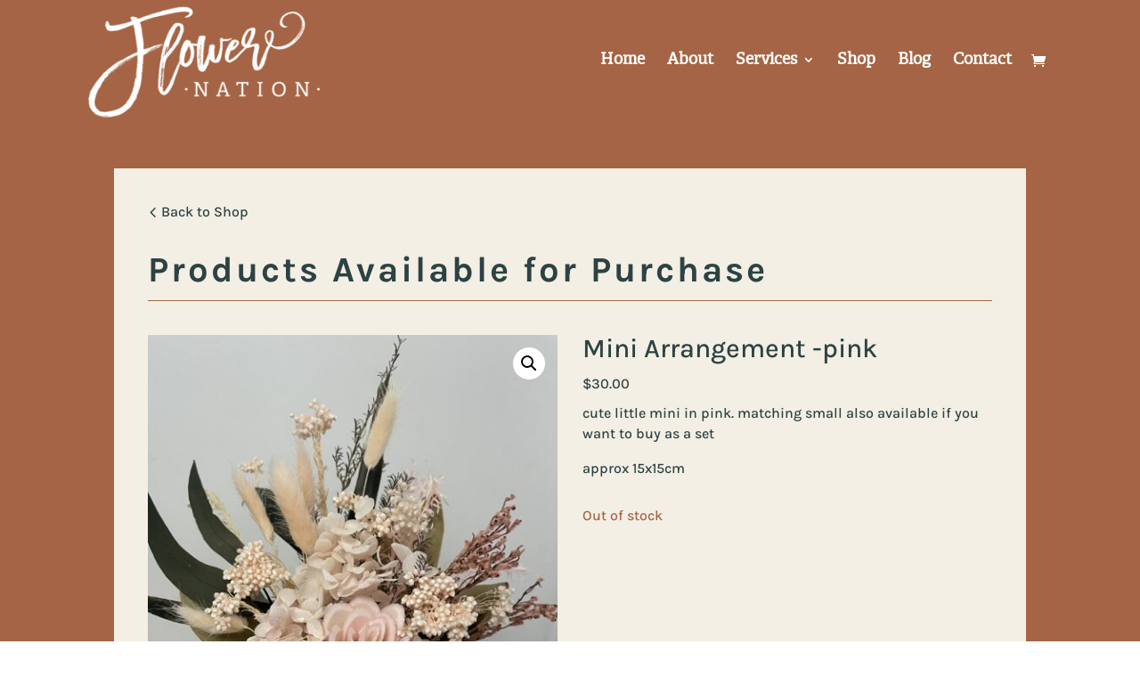

--- FILE ---
content_type: text/css
request_url: https://flowernation.com.au/wp-content/cache/speedycache/flowernation.com.au/assets/77e0694f0e7caefc-wc-square.css
body_size: 529
content:
.woocommerce #payment div.payment_method_square_credit_card div.form-row{padding:3px}.woocommerce #payment div.payment_method_square_credit_card .wc-square-credit-card-hosted-field{background-color:#fff;border:1px solid #ccc;border-radius:3px;height:3em;padding:5px;transition:border-color .16s;-webkit-transition:border-color .16s}.woocommerce #payment div.payment_method_square_credit_card .wc-square-credit-card-hosted-field-card-number{background-image:url("https://flowernation.com.au/");background-position:99%;background-repeat:no-repeat;background-size:50px 31px;padding-right:55px}.woocommerce #payment div.payment_method_square_credit_card .wc-square-credit-card-hosted-field-card-number.card-type-visa{background-image:url("https://flowernation.com.au/")}.woocommerce #payment div.payment_method_square_credit_card .wc-square-credit-card-hosted-field-card-number.card-type-mastercard{background-image:url("https://flowernation.com.au/")}.woocommerce #payment div.payment_method_square_credit_card .wc-square-credit-card-hosted-field-card-number.card-type-amex{background-image:url("https://flowernation.com.au/")}.woocommerce #payment div.payment_method_square_credit_card .wc-square-credit-card-hosted-field-card-number.card-type-diners-club{background-image:url("https://flowernation.com.au/")}.woocommerce #payment div.payment_method_square_credit_card .wc-square-credit-card-hosted-field-card-number.card-type-maestro{background-image:url("https://flowernation.com.au/")}.woocommerce #payment div.payment_method_square_credit_card .wc-square-credit-card-hosted-field-card-number.card-type-jcb{background-image:url("https://flowernation.com.au/")}.woocommerce #payment div.payment_method_square_credit_card .wc-square-credit-card-hosted-field-card-number.card-type-discover{background-image:url("https://flowernation.com.au/")}.woocommerce #payment div.payment_method_square_credit_card .wc-square-credit-card-hosted-field-card-number.card-type-invalid{background-image:url("https://flowernation.com.au/")}@media only screen and (max-width:320px){.woocommerce #payment div.payment_method_square_credit_card .wc-square-credit-card-hosted-field-card-number{background-image:none}}.woocommerce #payment div.payment_method_square_credit_card .wc-square-credit-card-payment-field--error{border-color:#a00}#order_data{display:flex;flex-flow:row wrap;margin-bottom:2rem}#order_data .form-field{margin-bottom:1.5rem;width:50%}#order_data .form-field:nth-child(odd){padding-right:.75rem}#order_data .form-field:nth-child(2n){padding-left:.75rem}#order_data .form-field label{display:block}#order_data .form-field input,#order_data .form-field select{width:100%}

--- FILE ---
content_type: text/css
request_url: https://flowernation.com.au/wp-content/et-cache/global/et-divi-customizer-global.min.css?ver=1753173547
body_size: 3123
content:
body,.et_pb_column_1_2 .et_quote_content blockquote cite,.et_pb_column_1_2 .et_link_content a.et_link_main_url,.et_pb_column_1_3 .et_quote_content blockquote cite,.et_pb_column_3_8 .et_quote_content blockquote cite,.et_pb_column_1_4 .et_quote_content blockquote cite,.et_pb_blog_grid .et_quote_content blockquote cite,.et_pb_column_1_3 .et_link_content a.et_link_main_url,.et_pb_column_3_8 .et_link_content a.et_link_main_url,.et_pb_column_1_4 .et_link_content a.et_link_main_url,.et_pb_blog_grid .et_link_content a.et_link_main_url,body .et_pb_bg_layout_light .et_pb_post p,body .et_pb_bg_layout_dark .et_pb_post p{font-size:14px}.et_pb_slide_content,.et_pb_best_value{font-size:15px}body{color:#2d4243}.woocommerce #respond input#submit,.woocommerce-page #respond input#submit,.woocommerce #content input.button,.woocommerce-page #content input.button,.woocommerce-message,.woocommerce-error,.woocommerce-info{background:#f3efe4!important}#et_search_icon:hover,.mobile_menu_bar:before,.mobile_menu_bar:after,.et_toggle_slide_menu:after,.et-social-icon a:hover,.et_pb_sum,.et_pb_pricing li a,.et_pb_pricing_table_button,.et_overlay:before,.entry-summary p.price ins,.woocommerce div.product span.price,.woocommerce-page div.product span.price,.woocommerce #content div.product span.price,.woocommerce-page #content div.product span.price,.woocommerce div.product p.price,.woocommerce-page div.product p.price,.woocommerce #content div.product p.price,.woocommerce-page #content div.product p.price,.et_pb_member_social_links a:hover,.woocommerce .star-rating span:before,.woocommerce-page .star-rating span:before,.et_pb_widget li a:hover,.et_pb_filterable_portfolio .et_pb_portfolio_filters li a.active,.et_pb_filterable_portfolio .et_pb_portofolio_pagination ul li a.active,.et_pb_gallery .et_pb_gallery_pagination ul li a.active,.wp-pagenavi span.current,.wp-pagenavi a:hover,.nav-single a,.tagged_as a,.posted_in a{color:#f3efe4}.et_pb_contact_submit,.et_password_protected_form .et_submit_button,.et_pb_bg_layout_light .et_pb_newsletter_button,.comment-reply-link,.form-submit .et_pb_button,.et_pb_bg_layout_light .et_pb_promo_button,.et_pb_bg_layout_light .et_pb_more_button,.woocommerce a.button.alt,.woocommerce-page a.button.alt,.woocommerce button.button.alt,.woocommerce button.button.alt.disabled,.woocommerce-page button.button.alt,.woocommerce-page button.button.alt.disabled,.woocommerce input.button.alt,.woocommerce-page input.button.alt,.woocommerce #respond input#submit.alt,.woocommerce-page #respond input#submit.alt,.woocommerce #content input.button.alt,.woocommerce-page #content input.button.alt,.woocommerce a.button,.woocommerce-page a.button,.woocommerce button.button,.woocommerce-page button.button,.woocommerce input.button,.woocommerce-page input.button,.et_pb_contact p input[type="checkbox"]:checked+label i:before,.et_pb_bg_layout_light.et_pb_module.et_pb_button{color:#f3efe4}.footer-widget h4{color:#f3efe4}.et-search-form,.nav li ul,.et_mobile_menu,.footer-widget li:before,.et_pb_pricing li:before,blockquote{border-color:#f3efe4}.et_pb_counter_amount,.et_pb_featured_table .et_pb_pricing_heading,.et_quote_content,.et_link_content,.et_audio_content,.et_pb_post_slider.et_pb_bg_layout_dark,.et_slide_in_menu_container,.et_pb_contact p input[type="radio"]:checked+label i:before{background-color:#f3efe4}a{color:#2d4243}#main-header,#main-header .nav li ul,.et-search-form,#main-header .et_mobile_menu{background-color:rgba(255,255,255,0)}#main-header .nav li ul{background-color:#f3efe4}.nav li ul{border-color:#a56445}.et_secondary_nav_enabled #page-container #top-header{background-color:#f3efe4!important}#et-secondary-nav li ul{background-color:#f3efe4}.et_header_style_centered .mobile_nav .select_page,.et_header_style_split .mobile_nav .select_page,.et_nav_text_color_light #top-menu>li>a,.et_nav_text_color_dark #top-menu>li>a,#top-menu a,.et_mobile_menu li a,.et_nav_text_color_light .et_mobile_menu li a,.et_nav_text_color_dark .et_mobile_menu li a,#et_search_icon:before,.et_search_form_container input,span.et_close_search_field:after,#et-top-navigation .et-cart-info{color:#ffffff}.et_search_form_container input::-moz-placeholder{color:#ffffff}.et_search_form_container input::-webkit-input-placeholder{color:#ffffff}.et_search_form_container input:-ms-input-placeholder{color:#ffffff}#main-header .nav li ul a{color:#a56445}#top-menu li a{font-size:18px}body.et_vertical_nav .container.et_search_form_container .et-search-form input{font-size:18px!important}#top-menu li.current-menu-ancestor>a,#top-menu li.current-menu-item>a,#top-menu li.current_page_item>a{color:#ffffff}#main-footer .footer-widget h4,#main-footer .widget_block h1,#main-footer .widget_block h2,#main-footer .widget_block h3,#main-footer .widget_block h4,#main-footer .widget_block h5,#main-footer .widget_block h6{color:#f3efe4}.footer-widget li:before{border-color:#f3efe4}#main-header{box-shadow:none}.et-fixed-header#main-header{box-shadow:none!important}@media only screen and (min-width:981px){.et_header_style_left #et-top-navigation,.et_header_style_split #et-top-navigation{padding:90px 0 0 0}.et_header_style_left #et-top-navigation nav>ul>li>a,.et_header_style_split #et-top-navigation nav>ul>li>a{padding-bottom:90px}.et_header_style_split .centered-inline-logo-wrap{width:180px;margin:-180px 0}.et_header_style_split .centered-inline-logo-wrap #logo{max-height:180px}.et_pb_svg_logo.et_header_style_split .centered-inline-logo-wrap #logo{height:180px}.et_header_style_centered #top-menu>li>a{padding-bottom:32px}.et_header_style_slide #et-top-navigation,.et_header_style_fullscreen #et-top-navigation{padding:81px 0 81px 0!important}.et_header_style_centered #main-header .logo_container{height:180px}#logo{max-height:90%}.et_pb_svg_logo #logo{height:90%}.et_header_style_centered.et_hide_primary_logo #main-header:not(.et-fixed-header) .logo_container,.et_header_style_centered.et_hide_fixed_logo #main-header.et-fixed-header .logo_container{height:32.4px}.et_fixed_nav #page-container .et-fixed-header#top-header{background-color:#f3efe4!important}.et_fixed_nav #page-container .et-fixed-header#top-header #et-secondary-nav li ul{background-color:#f3efe4}.et-fixed-header #top-menu a,.et-fixed-header #et_search_icon:before,.et-fixed-header #et_top_search .et-search-form input,.et-fixed-header .et_search_form_container input,.et-fixed-header .et_close_search_field:after,.et-fixed-header #et-top-navigation .et-cart-info{color:#ffffff!important}.et-fixed-header .et_search_form_container input::-moz-placeholder{color:#ffffff!important}.et-fixed-header .et_search_form_container input::-webkit-input-placeholder{color:#ffffff!important}.et-fixed-header .et_search_form_container input:-ms-input-placeholder{color:#ffffff!important}.et-fixed-header #top-menu li.current-menu-ancestor>a,.et-fixed-header #top-menu li.current-menu-item>a,.et-fixed-header #top-menu li.current_page_item>a{color:#ffffff!important}}@media only screen and (min-width:1350px){.et_pb_row{padding:27px 0}.et_pb_section{padding:54px 0}.single.et_pb_pagebuilder_layout.et_full_width_page .et_post_meta_wrapper{padding-top:81px}.et_pb_fullwidth_section{padding:0}}	h1,h2,h3,h4,h5,h6{font-family:'Karla',Helvetica,Arial,Lucida,sans-serif}body,input,textarea,select{font-family:'Karla',Helvetica,Arial,Lucida,sans-serif}#main-header,#et-top-navigation{font-family:'Adelle',Helvetica,Arial,Lucida,sans-serif}#page-container{overflow-x:hidden}.vert-align{display:flex;justify-content:center;flex-direction:column}.et_pb_scroll_top:before{content:"BACK TO TOP";font-family:'Karla',Helvetica,Arial,Lucida,sans-serif;padding:10px}.et_pb_scroll_top,.et_pb_scroll_top.et-hidden{transform:rotate(-90deg);animation:none!important}.et_pb_scroll_top.et-pb-icon{right:-60px;font-size:18px;border-radius:5px 5px 0px 0px;background-color:#B6A189;padding:20px}.active-menu-item .et-menu-nav ul li.current-menu-item a{border-bottom:2px solid #f3efe4!important}.et-pb-arrow-next,.et-pb-arrow-prev{top:20%}.et-pb-controllers{bottom:85px}#back-to-button:before{content:"4";font-family:'etModules';position:absolute;left:-6px;font-size:23px}.hire-fg:not(.new) .dp-dfg-filters ul li a.active{border-bottom:solid 2px #a56445!important}.dp-dfg-filters ul li{margin-right:10px}.dp-dfg-filter a{border:none!important;padding:5px 5px 5px 5px!important;margin-left:7px;margin-right:7px}.dp-dfg-custom-field{padding:0px!important}.hire-fg:not(.new) .dp-dfg-skin-default .dp-dfg-filters ul{justify-content:flex-start!important}.shop-fg .dp-dfg-skin-default .dp-dfg-header h2.entry-title{padding-top:10px}.hire-fg .dp-dfg-skin-default .dp-dfg-header h2.entry-title{padding-top:10px}.blog-page-layout h2.entry-title{padding-top:10px}.blog-page-layout .article{padding-bottom:15px!important}.cta-button.et_pb_button{line-height:1.2em!important;border-bottom-left-radius:5px;border-bottom-right-radius:5px;border-top-left-radius:0px;border-top-right-radius:0px;margin-right:30px}p.price{color:#2d4243!important;font-size:16px!important}.woocommerce-variation-description{border:solid 2px #A56445;border-radius:5px;padding:20px}.woocommerce-variation-description li{color:#2d4243}.woocommerce-variation-description h3{color:#2d4243;size:18px;line-height:1.2em}.woocommerce div.product .stock{color:#a56445;font-size:16px!important}div#main-content .clearfix .ywctm-custom-button-container{display:none}.et_pb_post_title_0_tb_body .et_pb_image_wrap{border:solid 2px #a56445}@media all and (max-width:767px){.et_pb_module.et_pb_menu .mobile_nav{position:relative;top:-37px;right:-7px;width:75vw}.et_pb_module.et_pb_menu .mobile_menu_bar::before{font-size:45px}.menu-column1-mobile{margin-bottom:15px!important}.menu-column2-mobile{margin-top:-68px!important}.flex-row-on-mobile{display:flex;flex-direction:column}.col1-on-mobile{order:1}.col2-on-mobile{order:2}#tb-menu-on-mobile .mobile_nav{top:-124px}a.et_pb_menu__icon.et_pb_menu__cart-button{position:absolute;top:-72px}.wptb-table-container table td{padding:5px!important}.about-image{float:none!important}form#forminator-module-228142{padding:5px!important;margin-top:0px!important;margin-bottom:0px!important}.et-pb-controllers{bottom:70px}}@media only screen and (min-width:768px) and (max-width:980px){.et_pb_module.et_pb_menu .mobile_nav{position:relative;top:-139px;right:-50px;width:75vw}.et_pb_module.et_pb_menu .mobile_menu_bar::before{font-size:50px}#tb-menu-on-mobile .mobile_nav{top:-114px;right:-26px}a.et_pb_menu__icon.et_pb_menu__cart-button{position:absolute;top:-65px;font-size:25px!important;right:-17px}#keep-col-ipad{display:flex}#keep-col-ipad .et_pb_column{flex-basis:50%}}@media(min-width:980px){header#main-header div#et-top-navigation{position:relative;bottom:30px}}@media(max-width:980px){header#main-header{padding:20px 0px}header#main-header img#logo{max-height:100%}header#main-header .mobile_menu_bar:before{font-size:38px}header#main-header .et-cart-info span:before{font-size:24px}header#main-header ul#mobile_menu{background-color:#A56445!important}}@media(min-width:767px){.dual-btn .et_pb_button_0_wrapper{margin-right:10px}.dual-btn .et_pb_button_module_wrapper{display:inline-block}}.dual-btn{text-align:center}header#main-header ul#top-menu:not(.sub-menu)>li>a{padding-bottom:35px}header#main-header .et_menu_container{max-width:85%;width:85%}header#main-header div#et-top-navigation{padding-left:0!important}body.home header#main-header,body.page-id-231160 header#main-header,body:not(.woocommerce) header#main-header a.et-cart-info{display:none}body.home .et_pb_section_0,body.page-id-231160 .et_pb_section_0{padding-top:0!important}body.page-id-230792 header#main-header{background-color:#A56445}#forminator-module-230780{padding:40px!important;margin-top:40px}.wedding-slides .et_pb_gallery .et-pb-arrow-next,.wedding-slides .et_pb_gallery .et-pb-arrow-prev{top:50%}.wedding-slides .et_pb_gallery .et-pb-controllers{bottom:20px}.booqable-product-list[data-collections="individual-hire-pieces"] .booqable-product-list-notice.clickable{width:50%;margin:24px auto;background-color:#fff;font-family:'Adelle',Helvetica,Arial,Lucida,sans-serif;font-weight:bold;color:#936e54;text-transform:uppercase;border-radius:24px}ul.list-spacing{margin-top:16px}ul.list-spacing li{margin-bottom:10px}.hire-fg.new p.dp-dfg-custom-field.dp-dfg-cf-_price,.hire-fg.new p.dp-dfg-custom-field.dp-dfg-cf-_stock{padding-left:10px}.hire-fg.new .dp-dfg-filters ul li a.active{border-bottom:solid 2px #fff!important}

--- FILE ---
content_type: text/css
request_url: https://flowernation.com.au/wp-content/cache/speedycache/flowernation.com.au/assets/38af491859227cb5-wc-square-cart-checkout-blocks.css
body_size: 729
content:
.wc-block-checkout__payment-method div#square-credit-card .sq-payment-form{color:#373f4a;font-family:inherit;font-weight:400;position:relative;width:380px}.wc-block-checkout__payment-method div#square-credit-card #wc-square-credit-card-credit-card-form{background-color:#fff0;border:0;margin:0 0 1em;padding:0}.wc-block-checkout__payment-method div#square-credit-card .sq-label{display:block;font-size:.8em;font-weight:500;letter-spacing:.5;line-height:24px;overflow:hidden;text-overflow:ellipsis;text-transform:uppercase;white-space:nowrap}.wc-block-checkout__payment-method div#square-credit-card .wc-square-credit-card-hosted-field{display:inline-block}.wc-block-checkout__payment-method div#square-credit-card .sq-input{border:1px solid #e0e2e3;border-radius:4px;box-sizing:border-box;outline-offset:-2px;padding:10px;transition:border-color .2s ease-in-out,background .2s ease-in-out}.wc-block-checkout__payment-method div#square-credit-card .sq-input,.wc-block-checkout__payment-method div#square-credit-card .wc-square-credit-card-hosted-field{height:3em;width:100%}.wc-block-checkout__payment-method div#square-credit-card #square-credit-card-sq-card-number{background-image:url("https://flowernation.com.au/");background-position:99%;background-repeat:no-repeat;background-size:50px 31px;padding-right:55px}@media only screen and (max-width:320px){.wc-block-checkout__payment-method div#square-credit-card #square-credit-card-sq-card-number{background-image:none}}.wc-block-checkout__payment-method div#square-credit-card .card-type-visa #square-credit-card-sq-card-number{background-image:url("https://flowernation.com.au/")}.wc-block-checkout__payment-method div#square-credit-card .card-type-mastercard #square-credit-card-sq-card-number{background-image:url("https://flowernation.com.au/")}.wc-block-checkout__payment-method div#square-credit-card .card-type-amex #square-credit-card-sq-card-number{background-image:url("https://flowernation.com.au/")}.wc-block-checkout__payment-method div#square-credit-card .card-type-diners-club #square-credit-card-sq-card-number{background-image:url("https://flowernation.com.au/")}.wc-block-checkout__payment-method div#square-credit-card .card-type-maestro #square-credit-card-sq-card-number{background-image:url("https://flowernation.com.au/")}.wc-block-checkout__payment-method div#square-credit-card .card-type-jcb #square-credit-card-sq-card-number{background-image:url("https://flowernation.com.au/")}.wc-block-checkout__payment-method div#square-credit-card .card-type-discover #square-credit-card-sq-card-number{background-image:url("https://flowernation.com.au/")}.wc-block-checkout__payment-method div#square-credit-card .card-type-invalid #square-credit-card-sq-card-number{background-image:url("https://flowernation.com.au/")}.wc-block-checkout__payment-method div#square-credit-card .sq-input--focus{background-color:rgb(74 144 226 / .02);border:1px solid #4a90e2}.wc-block-checkout__payment-method div#square-credit-card .sq-input--error{background-color:rgb(244 47 47 / .02);border:1px solid #e02f2f}.wc-block-checkout__payment-method div#square-credit-card .sq-form-third{float:left;margin:0 16px 16px 0;padding:0;width:calc(33.33333% - 10.66667px)}.wc-block-checkout__payment-method div#square-credit-card .sq-form-third:last-of-type{margin-right:0}

--- FILE ---
content_type: text/javascript
request_url: https://cdn2.booqable.com/packs/js/456-6a6ce2510ca435c31cb9.js
body_size: 1590
content:
try{!function(){var c="undefined"!=typeof window?window:"undefined"!=typeof global?global:"undefined"!=typeof globalThis?globalThis:"undefined"!=typeof self?self:{},e=(new c.Error).stack;e&&(c._sentryDebugIds=c._sentryDebugIds||{},c._sentryDebugIds[e]="a16a23e6-0669-4d58-8230-02159b9773cd",c._sentryDebugIdIdentifier="sentry-dbid-a16a23e6-0669-4d58-8230-02159b9773cd")}()}catch(e){}!function(){try{("undefined"!=typeof window?window:"undefined"!=typeof global?global:"undefined"!=typeof globalThis?globalThis:"undefined"!=typeof self?self:{}).SENTRY_RELEASE={id:"6488ea226b9a1da166ea7b3e6b9398c5d3e53345"}}catch(e){}}(),(self.webpackChunkbooqable=self.webpackChunkbooqable||[]).push([[456],{49456:function(c,e,n){n.d(e,{Wns:function(){return l},XkK:function(){return f},_Ro:function(){return a},okg:function(){return s},yLS:function(){return o}});const l={prefix:"fal",iconName:"memo-circle-check",icon:[576,512,[],"e1d9","M320 32L64 32C46.3 32 32 46.3 32 64l0 384c0 17.7 14.3 32 32 32l232.2 0c9.8 11.8 21 22.3 33.5 31.3c-3.2 .5-6.4 .7-9.7 .7L64 512c-35.3 0-64-28.7-64-64L0 64C0 28.7 28.7 0 64 0L320 0c35.3 0 64 28.7 64 64l0 134.6c-11.2 3.2-21.9 7.4-32 12.6L352 64c0-17.7-14.3-32-32-32zM64 144c0-8.8 7.2-16 16-16l224 0c8.8 0 16 7.2 16 16s-7.2 16-16 16L80 160c-8.8 0-16-7.2-16-16zm16 80l192 0c8.8 0 16 7.2 16 16s-7.2 16-16 16L80 256c-8.8 0-16-7.2-16-16s7.2-16 16-16zm0 96l128 0c8.8 0 16 7.2 16 16s-7.2 16-16 16L80 352c-8.8 0-16-7.2-16-16s7.2-16 16-16zM432 480a112 112 0 1 0 0-224 112 112 0 1 0 0 224zm0-256a144 144 0 1 1 0 288 144 144 0 1 1 0-288zm44.7 100.7c6.2-6.2 16.4-6.2 22.6 0s6.2 16.4 0 22.6l-72 72c-6.2 6.2-16.4 6.2-22.6 0l-40-40c-6.2-6.2-6.2-16.4 0-22.6s16.4-6.2 22.6 0L416 385.4l60.7-60.7z"]},o={prefix:"fal",iconName:"trash",icon:[448,512,[],"f1f8","M177.7 32l92.5 0c5.5 0 10.6 2.8 13.6 7.5L299.1 64 148.9 64l15.3-24.5c2.9-4.7 8.1-7.5 13.6-7.5zM336.9 64L311 22.6C302.2 8.5 286.8 0 270.3 0L177.7 0C161.2 0 145.8 8.5 137 22.6L111.1 64 64.1 64 32 64 16 64C7.2 64 0 71.2 0 80s7.2 16 16 16l18.3 0L59.8 452.6C62.1 486.1 90 512 123.6 512l200.8 0c33.6 0 61.4-25.9 63.8-59.4L413.7 96 432 96c8.8 0 16-7.2 16-16s-7.2-16-16-16l-16 0-32.1 0-47.1 0zm44.8 32L356.3 450.3C355.1 467 341.2 480 324.4 480l-200.8 0c-16.8 0-30.7-13-31.9-29.7L66.4 96l315.3 0z"]},i={prefix:"fal",iconName:"cart-shopping",icon:[576,512,[128722,"shopping-cart"],"f07a","M16 0C7.2 0 0 7.2 0 16s7.2 16 16 16l37.9 0c7.6 0 14.2 5.3 15.7 12.8l58.9 288c6.1 29.8 32.3 51.2 62.7 51.2L496 384c8.8 0 16-7.2 16-16s-7.2-16-16-16l-304.8 0c-15.2 0-28.3-10.7-31.4-25.6L152 288l314.6 0c29.4 0 55-20 62.1-48.5L570.6 71.8c5-20.2-10.2-39.8-31-39.8L99.1 32C92.5 13 74.4 0 53.9 0L16 0zm90.1 64l433.4 0L497.6 231.8C494 246 481.2 256 466.5 256l-321.1 0L106.1 64zM168 456a24 24 0 1 1 48 0 24 24 0 1 1 -48 0zm80 0a56 56 0 1 0 -112 0 56 56 0 1 0 112 0zm200-24a24 24 0 1 1 0 48 24 24 0 1 1 0-48zm0 80a56 56 0 1 0 0-112 56 56 0 1 0 0 112z"]},a=i,f={prefix:"fal",iconName:"chevron-right",icon:[320,512,[9002],"f054","M299.3 244.7c6.2 6.2 6.2 16.4 0 22.6l-192 192c-6.2 6.2-16.4 6.2-22.6 0s-6.2-16.4 0-22.6L265.4 256 84.7 75.3c-6.2-6.2-6.2-16.4 0-22.6s16.4-6.2 22.6 0l192 192z"]},s={prefix:"fal",iconName:"calendar",icon:[448,512,[128197,128198],"f133","M112 0c8.8 0 16 7.2 16 16l0 48 192 0 0-48c0-8.8 7.2-16 16-16s16 7.2 16 16l0 48 32 0c35.3 0 64 28.7 64 64l0 32 0 32 0 256c0 35.3-28.7 64-64 64L64 512c-35.3 0-64-28.7-64-64L0 192l0-32 0-32C0 92.7 28.7 64 64 64l32 0 0-48c0-8.8 7.2-16 16-16zM416 192L32 192l0 256c0 17.7 14.3 32 32 32l320 0c17.7 0 32-14.3 32-32l0-256zM384 96L64 96c-17.7 0-32 14.3-32 32l0 32 384 0 0-32c0-17.7-14.3-32-32-32z"]}}}]);
//# sourceMappingURL=456-6a6ce2510ca435c31cb9.js.map

--- FILE ---
content_type: text/javascript
request_url: https://cdn2.booqable.com/packs/js/39-2001d63600c660a9da67.js
body_size: 27316
content:
try{!function(){var e="undefined"!=typeof window?window:"undefined"!=typeof global?global:"undefined"!=typeof globalThis?globalThis:"undefined"!=typeof self?self:{},t=(new e.Error).stack;t&&(e._sentryDebugIds=e._sentryDebugIds||{},e._sentryDebugIds[t]="7e41425a-d11b-45db-80a8-7b34716e9633",e._sentryDebugIdIdentifier="sentry-dbid-7e41425a-d11b-45db-80a8-7b34716e9633")}()}catch(e){}!function(){try{("undefined"!=typeof window?window:"undefined"!=typeof global?global:"undefined"!=typeof globalThis?globalThis:"undefined"!=typeof self?self:{}).SENTRY_RELEASE={id:"6488ea226b9a1da166ea7b3e6b9398c5d3e53345"}}catch(e){}}(),(self.webpackChunkbooqable=self.webpackChunkbooqable||[]).push([[39],{20311:function(e){"use strict";e.exports=function(e,t,n,r,o,a,i,u){if(!e){var s;if(void 0===t)s=new Error("Minified exception occurred; use the non-minified dev environment for the full error message and additional helpful warnings.");else{var l=[n,r,o,a,i,u],c=0;(s=new Error(t.replace(/%s/g,(function(){return l[c++]})))).name="Invariant Violation"}throw s.framesToPop=1,s}}},46155:function(e,t,n){var r=n(34932),o=n(47422),a=n(15389),i=n(5128),u=n(73937),s=n(27301),l=n(43714),c=n(83488),d=n(56449);e.exports=function(e,t,n){t=t.length?r(t,(function(e){return d(e)?function(t){return o(t,1===e.length?e[0]:e)}:e})):[c];var f=-1;t=r(t,s(a));var p=i(e,(function(e,n,o){return{criteria:r(t,(function(t){return t(e)})),index:++f,value:e}}));return u(p,(function(e,t){return l(e,t,n)}))}},73937:function(e){e.exports=function(e,t){var n=e.length;for(e.sort(t);n--;)e[n]=e[n].value;return e}},53730:function(e,t,n){var r=n(44394);e.exports=function(e,t){if(e!==t){var n=void 0!==e,o=null===e,a=e===e,i=r(e),u=void 0!==t,s=null===t,l=t===t,c=r(t);if(!s&&!c&&!i&&e>t||i&&u&&l&&!s&&!c||o&&u&&l||!n&&l||!a)return 1;if(!o&&!i&&!c&&e<t||c&&n&&a&&!o&&!i||s&&n&&a||!u&&a||!l)return-1}return 0}},43714:function(e,t,n){var r=n(53730);e.exports=function(e,t,n){for(var o=-1,a=e.criteria,i=t.criteria,u=a.length,s=n.length;++o<u;){var l=r(a[o],i[o]);if(l)return o>=s?l:l*("desc"==n[o]?-1:1)}return e.index-t.index}},84058:function(e,t,n){var r=n(14792),o=n(45539)((function(e,t,n){return t=t.toLowerCase(),e+(n?r(t):t)}));e.exports=o},88055:function(e,t,n){var r=n(9999);e.exports=function(e){return r(e,5)}},98023:function(e,t,n){var r=n(72552),o=n(40346);e.exports=function(e){return"number"==typeof e||o(e)&&"[object Number]"==r(e)}},33031:function(e,t,n){var r=n(83120),o=n(46155),a=n(69302),i=n(36800),u=a((function(e,t){if(null==e)return[];var n=t.length;return n>1&&i(e,t[0],t[1])?t=[]:n>2&&i(t[0],t[1],t[2])&&(t=[t[0]]),o(e,r(t,1),[])}));e.exports=u},50014:function(e,t,n){var r=n(15389),o=n(55765);e.exports=function(e,t){return e&&e.length?o(e,r(t,2)):[]}},83245:function(e,t){"use strict";Object.defineProperty(t,"__esModule",{value:!0});var n=function(){function e(e,t){for(var n=0;n<t.length;n++){var r=t[n];r.enumerable=r.enumerable||!1,r.configurable=!0,"value"in r&&(r.writable=!0),Object.defineProperty(e,r.key,r)}}return function(t,n,r){return n&&e(t.prototype,n),r&&e(t,r),t}}();var r=function(){function e(t){var n=arguments.length>1&&void 0!==arguments[1]?arguments[1]:{};if(function(e,t){if(!(e instanceof t))throw new TypeError("Cannot call a class as a function")}(this,e),!t||"string"!==typeof t)throw new Error("A string non-empty key is required");this._key=t,this._assignEntity=n.assignEntity;var r=n.idAttribute||"id";this._getId="function"===typeof r?r:function(e){return e[r]},this._idAttribute=r,this._meta=n.meta,this._defaults=n.defaults}return n(e,[{key:"getAssignEntity",value:function(){return this._assignEntity}},{key:"getKey",value:function(){return this._key}},{key:"getId",value:function(e,t){return this._getId(e,t)}},{key:"getIdAttribute",value:function(){return this._idAttribute}},{key:"getMeta",value:function(e){if(!e||"string"!==typeof e)throw new Error("A string non-empty property name is required");return this._meta&&this._meta[e]}},{key:"getDefaults",value:function(){return this._defaults}},{key:"define",value:function(e){for(var t in e)e.hasOwnProperty(t)&&(this[t]=e[t])}}]),e}();t.default=r},9484:function(e,t,n){"use strict";Object.defineProperty(t,"__esModule",{value:!0});var r=function(){function e(e,t){for(var n=0;n<t.length;n++){var r=t[n];r.enumerable=r.enumerable||!1,r.configurable=!0,"value"in r&&(r.writable=!0),Object.defineProperty(e,r.key,r)}}return function(t,n,r){return n&&e(t.prototype,n),r&&e(t,r),t}}(),o=i(n(23805)),a=i(n(6789));function i(e){return e&&e.__esModule?e:{default:e}}var u=function(){function e(t){var n=arguments.length>1&&void 0!==arguments[1]?arguments[1]:{};if(function(e,t){if(!(e instanceof t))throw new TypeError("Cannot call a class as a function")}(this,e),!(0,o.default)(t))throw new Error("ArraySchema requires item schema to be an object.");if(n.schemaAttribute){var r=n.schemaAttribute;this._itemSchema=new a.default(t,{schemaAttribute:r})}else this._itemSchema=t}return r(e,[{key:"getItemSchema",value:function(){return this._itemSchema}}]),e}();t.default=u},6789:function(e,t,n){"use strict";Object.defineProperty(t,"__esModule",{value:!0});var r,o=function(){function e(e,t){for(var n=0;n<t.length;n++){var r=t[n];r.enumerable=r.enumerable||!1,r.configurable=!0,"value"in r&&(r.writable=!0),Object.defineProperty(e,r.key,r)}}return function(t,n,r){return n&&e(t.prototype,n),r&&e(t,r),t}}(),a=n(23805),i=(r=a)&&r.__esModule?r:{default:r};var u=function(){function e(t,n){if(function(e,t){if(!(e instanceof t))throw new TypeError("Cannot call a class as a function")}(this,e),!(0,i.default)(t))throw new Error("UnionSchema requires item schema to be an object.");if(!n||!n.schemaAttribute)throw new Error("UnionSchema requires schemaAttribute option.");this._itemSchema=t;var r=n.schemaAttribute;this._getSchema="function"===typeof r?r:function(e){return e[r]}}return o(e,[{key:"getItemSchema",value:function(){return this._itemSchema}},{key:"getSchemaKey",value:function(e){return this._getSchema(e)}}]),e}();t.default=u},18377:function(e,t,n){"use strict";t.Sj=void 0;var r=Object.assign||function(e){for(var t=1;t<arguments.length;t++){var n=arguments[t];for(var r in n)Object.prototype.hasOwnProperty.call(n,r)&&(e[r]=n[r])}return e};t.jk=function(e,t){return new a.default(e,t)},t.S8=function(e,t){var n=arguments.length>2&&void 0!==arguments[2]?arguments[2]:{};if(!(0,s.default)(e))throw new Error("Normalize accepts an object or an array as its input.");if(!(0,s.default)(t)||Array.isArray(t))throw new Error("Normalize accepts an object for schema.");var r={},o=v(e,t,r,n);return{entities:r,result:h(o)}};var o=l(n(83245)),a=l(n(9484)),i=l(n(6789)),u=l(n(2404)),s=l(n(23805));function l(e){return e&&e.__esModule?e:{default:e}}function c(e,t,n){e[t]=n}function d(e,t,n,o,a){var i=o.assignEntity,u=void 0===i?c:i,l=t&&t.getDefaults&&t.getDefaults(),d=t&&t.getAssignEntity&&t.getAssignEntity(),f=(0,s.default)(l)?r({},l):{};for(var p in e)if(e.hasOwnProperty(p)){var m="function"===typeof t[p]?t[p].call(null,e):t[p],h=v(e[p],m,n,o,a);u.call(null,f,p,h,e,t),d&&d.call(null,f,p,h,e,t)}return f}function f(e,t,n,r){var o=function(e,t,n,r){return function(e,o){return v(e,t,n,r,o)}}(0,t.getItemSchema(),n,r);return Array.isArray(e)?e.map(o):Object.keys(e).reduce((function(t,n){return t[n]=o(e[n],n),t}),{})}function p(e,t,n,r){var o=t.getItemSchema();return function(e,t,n,r){return function(o,a){var i=e.getSchemaKey(o);return{id:v(o,t[i],n,r,a),schema:i}}}(t,o,n,r)(e)}function m(e,t,n){for(var r in t)t.hasOwnProperty(r)&&(e.hasOwnProperty(r)&&!(0,u.default)(e[r],t[r])?console.warn("When merging two "+n+', found unequal data in their "'+r+'" values. Using the earlier value.',e[r],t[r]):e[r]=t[r])}function v(e,t,n,r,u){return(0,s.default)(e)&&(0,s.default)(t)?t instanceof o.default?function(e,t,n,r,o){var a=r.mergeIntoEntity,i=void 0===a?m:a,u=t.getKey(),s=t.getId(e,o);return n.hasOwnProperty(u)||(n[u]={}),n[u].hasOwnProperty(s)||(n[u][s]={}),i(n[u][s],d(e,t,n,r,o),u),s}(e,t,n,r,u):t instanceof a.default?f(e,t,n,r):t instanceof i.default?p(e,t,n,r):d(e,t,n,r,u):e}function h(e){return(0,s.default)(e)&&(0,u.default)(Object.keys(e),Object.keys(e).map((function(t){return e[t]})))?Object.keys(e):e}t.Sj=o.default},13491:function(e,t,n){var r=n(65606);(function(){var t,n,o;"undefined"!==typeof performance&&null!==performance&&performance.now?e.exports=function(){return performance.now()}:"undefined"!==typeof r&&null!==r&&r.hrtime?(e.exports=function(){return(t()-o)/1e6},n=r.hrtime,o=(t=function(){var e;return 1e9*(e=n())[0]+e[1]})()):Date.now?(e.exports=function(){return Date.now()-o},o=Date.now()):(e.exports=function(){return(new Date).getTime()-o},o=(new Date).getTime())}).call(this)},93146:function(t,n,r){for(var o=r(60502),a="undefined"===typeof window?r.g:window,i=["moz","webkit"],u="AnimationFrame",s=a["request"+u],l=a["cancel"+u]||a["cancelRequest"+u],c=0;!s&&c<i.length;c++)s=a[i[c]+"Request"+u],l=a[i[c]+"Cancel"+u]||a[i[c]+"CancelRequest"+u];if(!s||!l){var d=0,f=0,p=[],m=1e3/60;s=function(t){if(0===p.length){var n=o(),r=Math.max(0,m-(n-d));d=r+n,setTimeout((function(){var t=p.slice(0);p.length=0;for(var n=0;n<t.length;n++)if(!t[n].cancelled)try{t[n].callback(d)}catch(e){setTimeout((function(){throw e}),0)}}),Math.round(r))}return p.push({handle:++f,callback:t,cancelled:!1}),f},l=function(e){for(var t=0;t<p.length;t++)p[t].handle===e&&(p[t].cancelled=!0)}}t.exports=function(e){return s.call(a,e)},t.exports.cancel=function(){l.apply(a,arguments)},t.exports.polyfill=function(e){e||(e=a),e.requestAnimationFrame=s,e.cancelAnimationFrame=l}},60502:function(e,t,n){var r=n(65606);(function(){var t,n,o,a,i,u;"undefined"!==typeof performance&&null!==performance&&performance.now?e.exports=function(){return performance.now()}:"undefined"!==typeof r&&null!==r&&r.hrtime?(e.exports=function(){return(t()-i)/1e6},n=r.hrtime,a=(t=function(){var e;return 1e9*(e=n())[0]+e[1]})(),u=1e9*r.uptime(),i=a-u):Date.now?(e.exports=function(){return Date.now()-o},o=Date.now()):(e.exports=function(){return(new Date).getTime()-o},o=(new Date).getTime())}).call(this)},35863:function(e,t,n){"use strict";t.__esModule=!0;var r=Object.assign||function(e){for(var t=1;t<arguments.length;t++){var n=arguments[t];for(var r in n)Object.prototype.hasOwnProperty.call(n,r)&&(e[r]=n[r])}return e},o=function(){function e(e,t){for(var n=0;n<t.length;n++){var r=t[n];r.enumerable=r.enumerable||!1,r.configurable=!0,"value"in r&&(r.writable=!0),Object.defineProperty(e,r.key,r)}}return function(t,n,r){return n&&e(t.prototype,n),r&&e(t,r),t}}();function a(e){return e&&e.__esModule?e:{default:e}}var i=a(n(90176)),u=a(n(62466)),s=a(n(33308)),l=a(n(13491)),c=a(n(93146)),d=a(n(94406)),f=a(n(96540)),p=a(n(5556)),m=1e3/60,v=function(e){function t(n){var o=this;!function(e,t){if(!(e instanceof t))throw new TypeError("Cannot call a class as a function")}(this,t),e.call(this,n),this.wasAnimating=!1,this.animationID=null,this.prevTime=0,this.accumulatedTime=0,this.unreadPropStyle=null,this.clearUnreadPropStyle=function(e){var t=!1,n=o.state,a=n.currentStyle,i=n.currentVelocity,u=n.lastIdealStyle,s=n.lastIdealVelocity;for(var l in e)if(Object.prototype.hasOwnProperty.call(e,l)){var c=e[l];"number"===typeof c&&(t||(t=!0,a=r({},a),i=r({},i),u=r({},u),s=r({},s)),a[l]=c,i[l]=0,u[l]=c,s[l]=0)}t&&o.setState({currentStyle:a,currentVelocity:i,lastIdealStyle:u,lastIdealVelocity:s})},this.startAnimationIfNecessary=function(){o.animationID=c.default((function(e){var t=o.props.style;if(d.default(o.state.currentStyle,t,o.state.currentVelocity))return o.wasAnimating&&o.props.onRest&&o.props.onRest(),o.animationID=null,o.wasAnimating=!1,void(o.accumulatedTime=0);o.wasAnimating=!0;var n=e||l.default(),r=n-o.prevTime;if(o.prevTime=n,o.accumulatedTime=o.accumulatedTime+r,o.accumulatedTime>10*m&&(o.accumulatedTime=0),0===o.accumulatedTime)return o.animationID=null,void o.startAnimationIfNecessary();var a=(o.accumulatedTime-Math.floor(o.accumulatedTime/m)*m)/m,i=Math.floor(o.accumulatedTime/m),u={},c={},f={},p={};for(var v in t)if(Object.prototype.hasOwnProperty.call(t,v)){var h=t[v];if("number"===typeof h)f[v]=h,p[v]=0,u[v]=h,c[v]=0;else{for(var y=o.state.lastIdealStyle[v],g=o.state.lastIdealVelocity[v],w=0;w<i;w++){var b=s.default(m/1e3,y,g,h.val,h.stiffness,h.damping,h.precision);y=b[0],g=b[1]}var E=s.default(m/1e3,y,g,h.val,h.stiffness,h.damping,h.precision),S=E[0],O=E[1];f[v]=y+(S-y)*a,p[v]=g+(O-g)*a,u[v]=y,c[v]=g}}o.animationID=null,o.accumulatedTime-=i*m,o.setState({currentStyle:f,currentVelocity:p,lastIdealStyle:u,lastIdealVelocity:c}),o.unreadPropStyle=null,o.startAnimationIfNecessary()}))},this.state=this.defaultState()}return function(e,t){if("function"!==typeof t&&null!==t)throw new TypeError("Super expression must either be null or a function, not "+typeof t);e.prototype=Object.create(t&&t.prototype,{constructor:{value:e,enumerable:!1,writable:!0,configurable:!0}}),t&&(Object.setPrototypeOf?Object.setPrototypeOf(e,t):e.__proto__=t)}(t,e),o(t,null,[{key:"propTypes",value:{defaultStyle:p.default.objectOf(p.default.number),style:p.default.objectOf(p.default.oneOfType([p.default.number,p.default.object])).isRequired,children:p.default.func.isRequired,onRest:p.default.func},enumerable:!0}]),t.prototype.defaultState=function(){var e=this.props,t=e.defaultStyle,n=e.style,r=t||u.default(n),o=i.default(r);return{currentStyle:r,currentVelocity:o,lastIdealStyle:r,lastIdealVelocity:o}},t.prototype.componentDidMount=function(){this.prevTime=l.default(),this.startAnimationIfNecessary()},t.prototype.componentWillReceiveProps=function(e){null!=this.unreadPropStyle&&this.clearUnreadPropStyle(this.unreadPropStyle),this.unreadPropStyle=e.style,null==this.animationID&&(this.prevTime=l.default(),this.startAnimationIfNecessary())},t.prototype.componentWillUnmount=function(){null!=this.animationID&&(c.default.cancel(this.animationID),this.animationID=null)},t.prototype.render=function(){var e=this.props.children(this.state.currentStyle);return e&&f.default.Children.only(e)},t}(f.default.Component);t.default=v,e.exports=t.default},4745:function(e,t,n){"use strict";t.__esModule=!0;var r=Object.assign||function(e){for(var t=1;t<arguments.length;t++){var n=arguments[t];for(var r in n)Object.prototype.hasOwnProperty.call(n,r)&&(e[r]=n[r])}return e},o=function(){function e(e,t){for(var n=0;n<t.length;n++){var r=t[n];r.enumerable=r.enumerable||!1,r.configurable=!0,"value"in r&&(r.writable=!0),Object.defineProperty(e,r.key,r)}}return function(t,n,r){return n&&e(t.prototype,n),r&&e(t,r),t}}();function a(e){return e&&e.__esModule?e:{default:e}}var i=a(n(90176)),u=a(n(62466)),s=a(n(33308)),l=a(n(13491)),c=a(n(93146)),d=a(n(94406)),f=a(n(96540)),p=a(n(5556)),m=1e3/60;var v=function(e){function t(n){var o=this;!function(e,t){if(!(e instanceof t))throw new TypeError("Cannot call a class as a function")}(this,t),e.call(this,n),this.animationID=null,this.prevTime=0,this.accumulatedTime=0,this.unreadPropStyles=null,this.clearUnreadPropStyle=function(e){for(var t=o.state,n=t.currentStyles,a=t.currentVelocities,i=t.lastIdealStyles,u=t.lastIdealVelocities,s=!1,l=0;l<e.length;l++){var c=e[l],d=!1;for(var f in c)if(Object.prototype.hasOwnProperty.call(c,f)){var p=c[f];"number"===typeof p&&(d||(d=!0,s=!0,n[l]=r({},n[l]),a[l]=r({},a[l]),i[l]=r({},i[l]),u[l]=r({},u[l])),n[l][f]=p,a[l][f]=0,i[l][f]=p,u[l][f]=0)}}s&&o.setState({currentStyles:n,currentVelocities:a,lastIdealStyles:i,lastIdealVelocities:u})},this.startAnimationIfNecessary=function(){o.animationID=c.default((function(e){var t=o.props.styles(o.state.lastIdealStyles);if(function(e,t,n){for(var r=0;r<e.length;r++)if(!d.default(e[r],t[r],n[r]))return!1;return!0}(o.state.currentStyles,t,o.state.currentVelocities))return o.animationID=null,void(o.accumulatedTime=0);var n=e||l.default(),r=n-o.prevTime;if(o.prevTime=n,o.accumulatedTime=o.accumulatedTime+r,o.accumulatedTime>10*m&&(o.accumulatedTime=0),0===o.accumulatedTime)return o.animationID=null,void o.startAnimationIfNecessary();for(var a=(o.accumulatedTime-Math.floor(o.accumulatedTime/m)*m)/m,i=Math.floor(o.accumulatedTime/m),u=[],c=[],f=[],p=[],v=0;v<t.length;v++){var h=t[v],y={},g={},w={},b={};for(var E in h)if(Object.prototype.hasOwnProperty.call(h,E)){var S=h[E];if("number"===typeof S)y[E]=S,g[E]=0,w[E]=S,b[E]=0;else{for(var O=o.state.lastIdealStyles[v][E],x=o.state.lastIdealVelocities[v][E],P=0;P<i;P++){var T=s.default(m/1e3,O,x,S.val,S.stiffness,S.damping,S.precision);O=T[0],x=T[1]}var C=s.default(m/1e3,O,x,S.val,S.stiffness,S.damping,S.precision),R=C[0],D=C[1];y[E]=O+(R-O)*a,g[E]=x+(D-x)*a,w[E]=O,b[E]=x}}f[v]=y,p[v]=g,u[v]=w,c[v]=b}o.animationID=null,o.accumulatedTime-=i*m,o.setState({currentStyles:f,currentVelocities:p,lastIdealStyles:u,lastIdealVelocities:c}),o.unreadPropStyles=null,o.startAnimationIfNecessary()}))},this.state=this.defaultState()}return function(e,t){if("function"!==typeof t&&null!==t)throw new TypeError("Super expression must either be null or a function, not "+typeof t);e.prototype=Object.create(t&&t.prototype,{constructor:{value:e,enumerable:!1,writable:!0,configurable:!0}}),t&&(Object.setPrototypeOf?Object.setPrototypeOf(e,t):e.__proto__=t)}(t,e),o(t,null,[{key:"propTypes",value:{defaultStyles:p.default.arrayOf(p.default.objectOf(p.default.number)),styles:p.default.func.isRequired,children:p.default.func.isRequired},enumerable:!0}]),t.prototype.defaultState=function(){var e=this.props,t=e.defaultStyles,n=e.styles,r=t||n().map(u.default),o=r.map((function(e){return i.default(e)}));return{currentStyles:r,currentVelocities:o,lastIdealStyles:r,lastIdealVelocities:o}},t.prototype.componentDidMount=function(){this.prevTime=l.default(),this.startAnimationIfNecessary()},t.prototype.componentWillReceiveProps=function(e){null!=this.unreadPropStyles&&this.clearUnreadPropStyle(this.unreadPropStyles),this.unreadPropStyles=e.styles(this.state.lastIdealStyles),null==this.animationID&&(this.prevTime=l.default(),this.startAnimationIfNecessary())},t.prototype.componentWillUnmount=function(){null!=this.animationID&&(c.default.cancel(this.animationID),this.animationID=null)},t.prototype.render=function(){var e=this.props.children(this.state.currentStyles);return e&&f.default.Children.only(e)},t}(f.default.Component);t.default=v,e.exports=t.default},48888:function(e,t,n){"use strict";t.__esModule=!0;var r=Object.assign||function(e){for(var t=1;t<arguments.length;t++){var n=arguments[t];for(var r in n)Object.prototype.hasOwnProperty.call(n,r)&&(e[r]=n[r])}return e},o=function(){function e(e,t){for(var n=0;n<t.length;n++){var r=t[n];r.enumerable=r.enumerable||!1,r.configurable=!0,"value"in r&&(r.writable=!0),Object.defineProperty(e,r.key,r)}}return function(t,n,r){return n&&e(t.prototype,n),r&&e(t,r),t}}();function a(e){return e&&e.__esModule?e:{default:e}}var i=a(n(90176)),u=a(n(62466)),s=a(n(33308)),l=a(n(20597)),c=a(n(13491)),d=a(n(93146)),f=a(n(94406)),p=a(n(96540)),m=a(n(5556)),v=1e3/60;function h(e,t,n){var r=t;return null==r?e.map((function(e,t){return{key:e.key,data:e.data,style:n[t]}})):e.map((function(e,t){for(var o=0;o<r.length;o++)if(r[o].key===e.key)return{key:r[o].key,data:r[o].data,style:n[t]};return{key:e.key,data:e.data,style:n[t]}}))}function y(e,t,n,r,o,a,u,s,c){for(var d=l.default(r,o,(function(e,r){var o=t(r);return null==o||f.default(a[e],o,u[e])?(n({key:r.key,data:r.data}),null):{key:r.key,data:r.data,style:o}})),p=[],m=[],v=[],h=[],y=0;y<d.length;y++){for(var g=d[y],w=null,b=0;b<r.length;b++)if(r[b].key===g.key){w=b;break}if(null==w){var E=e(g);p[y]=E,v[y]=E;var S=i.default(g.style);m[y]=S,h[y]=S}else p[y]=a[w],v[y]=s[w],m[y]=u[w],h[y]=c[w]}return[d,p,m,v,h]}var g=function(e){function t(n){var o=this;!function(e,t){if(!(e instanceof t))throw new TypeError("Cannot call a class as a function")}(this,t),e.call(this,n),this.unmounting=!1,this.animationID=null,this.prevTime=0,this.accumulatedTime=0,this.unreadPropStyles=null,this.clearUnreadPropStyle=function(e){for(var t=y(o.props.willEnter,o.props.willLeave,o.props.didLeave,o.state.mergedPropsStyles,e,o.state.currentStyles,o.state.currentVelocities,o.state.lastIdealStyles,o.state.lastIdealVelocities),n=t[0],a=t[1],i=t[2],u=t[3],s=t[4],l=0;l<e.length;l++){var c=e[l].style,d=!1;for(var f in c)if(Object.prototype.hasOwnProperty.call(c,f)){var p=c[f];"number"===typeof p&&(d||(d=!0,a[l]=r({},a[l]),i[l]=r({},i[l]),u[l]=r({},u[l]),s[l]=r({},s[l]),n[l]={key:n[l].key,data:n[l].data,style:r({},n[l].style)}),a[l][f]=p,i[l][f]=0,u[l][f]=p,s[l][f]=0,n[l].style[f]=p)}}o.setState({currentStyles:a,currentVelocities:i,mergedPropsStyles:n,lastIdealStyles:u,lastIdealVelocities:s})},this.startAnimationIfNecessary=function(){o.unmounting||(o.animationID=d.default((function(e){if(!o.unmounting){var t=o.props.styles,n="function"===typeof t?t(h(o.state.mergedPropsStyles,o.unreadPropStyles,o.state.lastIdealStyles)):t;if(function(e,t,n,r){if(r.length!==t.length)return!1;for(var o=0;o<r.length;o++)if(r[o].key!==t[o].key)return!1;for(o=0;o<r.length;o++)if(!f.default(e[o],t[o].style,n[o]))return!1;return!0}(o.state.currentStyles,n,o.state.currentVelocities,o.state.mergedPropsStyles))return o.animationID=null,void(o.accumulatedTime=0);var r=e||c.default(),a=r-o.prevTime;if(o.prevTime=r,o.accumulatedTime=o.accumulatedTime+a,o.accumulatedTime>10*v&&(o.accumulatedTime=0),0===o.accumulatedTime)return o.animationID=null,void o.startAnimationIfNecessary();for(var i=(o.accumulatedTime-Math.floor(o.accumulatedTime/v)*v)/v,u=Math.floor(o.accumulatedTime/v),l=y(o.props.willEnter,o.props.willLeave,o.props.didLeave,o.state.mergedPropsStyles,n,o.state.currentStyles,o.state.currentVelocities,o.state.lastIdealStyles,o.state.lastIdealVelocities),d=l[0],p=l[1],m=l[2],g=l[3],w=l[4],b=0;b<d.length;b++){var E=d[b].style,S={},O={},x={},P={};for(var T in E)if(Object.prototype.hasOwnProperty.call(E,T)){var C=E[T];if("number"===typeof C)S[T]=C,O[T]=0,x[T]=C,P[T]=0;else{for(var R=g[b][T],D=w[b][T],I=0;I<u;I++){var A=s.default(v/1e3,R,D,C.val,C.stiffness,C.damping,C.precision);R=A[0],D=A[1]}var k=s.default(v/1e3,R,D,C.val,C.stiffness,C.damping,C.precision),N=k[0],M=k[1];S[T]=R+(N-R)*i,O[T]=D+(M-D)*i,x[T]=R,P[T]=D}}g[b]=x,w[b]=P,p[b]=S,m[b]=O}o.animationID=null,o.accumulatedTime-=u*v,o.setState({currentStyles:p,currentVelocities:m,lastIdealStyles:g,lastIdealVelocities:w,mergedPropsStyles:d}),o.unreadPropStyles=null,o.startAnimationIfNecessary()}})))},this.state=this.defaultState()}return function(e,t){if("function"!==typeof t&&null!==t)throw new TypeError("Super expression must either be null or a function, not "+typeof t);e.prototype=Object.create(t&&t.prototype,{constructor:{value:e,enumerable:!1,writable:!0,configurable:!0}}),t&&(Object.setPrototypeOf?Object.setPrototypeOf(e,t):e.__proto__=t)}(t,e),o(t,null,[{key:"propTypes",value:{defaultStyles:m.default.arrayOf(m.default.shape({key:m.default.string.isRequired,data:m.default.any,style:m.default.objectOf(m.default.number).isRequired})),styles:m.default.oneOfType([m.default.func,m.default.arrayOf(m.default.shape({key:m.default.string.isRequired,data:m.default.any,style:m.default.objectOf(m.default.oneOfType([m.default.number,m.default.object])).isRequired}))]).isRequired,children:m.default.func.isRequired,willEnter:m.default.func,willLeave:m.default.func,didLeave:m.default.func},enumerable:!0},{key:"defaultProps",value:{willEnter:function(e){return u.default(e.style)},willLeave:function(){return null},didLeave:function(){}},enumerable:!0}]),t.prototype.defaultState=function(){var e=this.props,t=e.defaultStyles,n=e.styles,r=e.willEnter,o=e.willLeave,a=e.didLeave,s="function"===typeof n?n(t):n,l=void 0;l=null==t?s:t.map((function(e){for(var t=0;t<s.length;t++)if(s[t].key===e.key)return s[t];return e}));var c=null==t?s.map((function(e){return u.default(e.style)})):t.map((function(e){return u.default(e.style)})),d=null==t?s.map((function(e){return i.default(e.style)})):t.map((function(e){return i.default(e.style)})),f=y(r,o,a,l,s,c,d,c,d),p=f[0];return{currentStyles:f[1],currentVelocities:f[2],lastIdealStyles:f[3],lastIdealVelocities:f[4],mergedPropsStyles:p}},t.prototype.componentDidMount=function(){this.prevTime=c.default(),this.startAnimationIfNecessary()},t.prototype.componentWillReceiveProps=function(e){this.unreadPropStyles&&this.clearUnreadPropStyle(this.unreadPropStyles);var t=e.styles;this.unreadPropStyles="function"===typeof t?t(h(this.state.mergedPropsStyles,this.unreadPropStyles,this.state.lastIdealStyles)):t,null==this.animationID&&(this.prevTime=c.default(),this.startAnimationIfNecessary())},t.prototype.componentWillUnmount=function(){this.unmounting=!0,null!=this.animationID&&(d.default.cancel(this.animationID),this.animationID=null)},t.prototype.render=function(){var e=h(this.state.mergedPropsStyles,this.unreadPropStyles,this.state.currentStyles),t=this.props.children(e);return t&&p.default.Children.only(t)},t}(p.default.Component);t.default=g,e.exports=t.default},90176:function(e,t){"use strict";t.__esModule=!0,t.default=function(e){var t={};for(var n in e)Object.prototype.hasOwnProperty.call(e,n)&&(t[n]=0);return t},e.exports=t.default},20597:function(e,t){"use strict";t.__esModule=!0,t.default=function(e,t,n){for(var r={},o=0;o<e.length;o++)r[e[o].key]=o;var a={};for(o=0;o<t.length;o++)a[t[o].key]=o;var i=[];for(o=0;o<t.length;o++)i[o]=t[o];for(o=0;o<e.length;o++)if(!Object.prototype.hasOwnProperty.call(a,e[o].key)){var u=n(o,e[o]);null!=u&&i.push(u)}return i.sort((function(e,n){var o=a[e.key],i=a[n.key],u=r[e.key],s=r[n.key];if(null!=o&&null!=i)return a[e.key]-a[n.key];if(null!=u&&null!=s)return r[e.key]-r[n.key];if(null!=o){for(var l=0;l<t.length;l++){var c=t[l].key;if(Object.prototype.hasOwnProperty.call(r,c)){if(o<a[c]&&s>r[c])return-1;if(o>a[c]&&s<r[c])return 1}}return 1}for(l=0;l<t.length;l++){c=t[l].key;if(Object.prototype.hasOwnProperty.call(r,c)){if(i<a[c]&&u>r[c])return 1;if(i>a[c]&&u<r[c])return-1}}return-1}))},e.exports=t.default},7905:function(e,t){"use strict";t.__esModule=!0,t.default={noWobble:{stiffness:170,damping:26},gentle:{stiffness:120,damping:14},wobbly:{stiffness:180,damping:12},stiff:{stiffness:210,damping:20}},e.exports=t.default},25965:function(e,t,n){"use strict";function r(e){return e&&e.__esModule?e.default:e}var o=n(35863);t.T8=r(o),r(n(4745)),r(n(48888));var a=n(11092);t.oz=r(a),r(n(7905)),r(n(62466)),r(n(29106))},29106:function(e,t){"use strict";t.__esModule=!0,t.default=function(){0};e.exports=t.default},94406:function(e,t){"use strict";t.__esModule=!0,t.default=function(e,t,n){for(var r in t)if(Object.prototype.hasOwnProperty.call(t,r)){if(0!==n[r])return!1;var o="number"===typeof t[r]?t[r]:t[r].val;if(e[r]!==o)return!1}return!0},e.exports=t.default},11092:function(e,t,n){"use strict";t.__esModule=!0;var r=Object.assign||function(e){for(var t=1;t<arguments.length;t++){var n=arguments[t];for(var r in n)Object.prototype.hasOwnProperty.call(n,r)&&(e[r]=n[r])}return e};t.default=function(e,t){return r({},u,t,{val:e})};var o,a=n(7905),i=(o=a)&&o.__esModule?o:{default:o},u=r({},i.default.noWobble,{precision:.01});e.exports=t.default},33308:function(e,t){"use strict";t.__esModule=!0,t.default=function(e,t,r,o,a,i,u){var s=r+(-a*(t-o)+-i*r)*e,l=t+s*e;if(Math.abs(s)<u&&Math.abs(l-o)<u)return n[0]=o,n[1]=0,n;return n[0]=l,n[1]=s,n};var n=[0,0];e.exports=t.default},62466:function(e,t){"use strict";t.__esModule=!0,t.default=function(e){var t={};for(var n in e)Object.prototype.hasOwnProperty.call(e,n)&&(t[n]="number"===typeof e[n]?e[n]:e[n].val);return t},e.exports=t.default},86634:function(e,t,n){"use strict";n.d(t,{A:function(){return f}});var r=n(58168),o=n(98587),a=n(77387);function i(e,t){return e.replace(new RegExp("(^|\\s)"+t+"(?:\\s|$)","g"),"$1").replace(/\s+/g," ").replace(/^\s*|\s*$/g,"")}var u=n(96540),s=n(75067),l=n(92403),c=function(e,t){return e&&t&&t.split(" ").forEach((function(t){return r=t,void((n=e).classList?n.classList.remove(r):"string"===typeof n.className?n.className=i(n.className,r):n.setAttribute("class",i(n.className&&n.className.baseVal||"",r)));var n,r}))},d=function(e){function t(){for(var t,n=arguments.length,r=new Array(n),o=0;o<n;o++)r[o]=arguments[o];return(t=e.call.apply(e,[this].concat(r))||this).appliedClasses={appear:{},enter:{},exit:{}},t.onEnter=function(e,n){var r=t.resolveArguments(e,n),o=r[0],a=r[1];t.removeClasses(o,"exit"),t.addClass(o,a?"appear":"enter","base"),t.props.onEnter&&t.props.onEnter(e,n)},t.onEntering=function(e,n){var r=t.resolveArguments(e,n),o=r[0],a=r[1]?"appear":"enter";t.addClass(o,a,"active"),t.props.onEntering&&t.props.onEntering(e,n)},t.onEntered=function(e,n){var r=t.resolveArguments(e,n),o=r[0],a=r[1]?"appear":"enter";t.removeClasses(o,a),t.addClass(o,a,"done"),t.props.onEntered&&t.props.onEntered(e,n)},t.onExit=function(e){var n=t.resolveArguments(e)[0];t.removeClasses(n,"appear"),t.removeClasses(n,"enter"),t.addClass(n,"exit","base"),t.props.onExit&&t.props.onExit(e)},t.onExiting=function(e){var n=t.resolveArguments(e)[0];t.addClass(n,"exit","active"),t.props.onExiting&&t.props.onExiting(e)},t.onExited=function(e){var n=t.resolveArguments(e)[0];t.removeClasses(n,"exit"),t.addClass(n,"exit","done"),t.props.onExited&&t.props.onExited(e)},t.resolveArguments=function(e,n){return t.props.nodeRef?[t.props.nodeRef.current,e]:[e,n]},t.getClassNames=function(e){var n=t.props.classNames,r="string"===typeof n,o=r?""+(r&&n?n+"-":"")+e:n[e];return{baseClassName:o,activeClassName:r?o+"-active":n[e+"Active"],doneClassName:r?o+"-done":n[e+"Done"]}},t}(0,a.A)(t,e);var n=t.prototype;return n.addClass=function(e,t,n){var r=this.getClassNames(t)[n+"ClassName"],o=this.getClassNames("enter").doneClassName;"appear"===t&&"done"===n&&o&&(r+=" "+o),"active"===n&&e&&(0,l.F)(e),r&&(this.appliedClasses[t][n]=r,function(e,t){e&&t&&t.split(" ").forEach((function(t){return r=t,void((n=e).classList?n.classList.add(r):function(e,t){return e.classList?!!t&&e.classList.contains(t):-1!==(" "+(e.className.baseVal||e.className)+" ").indexOf(" "+t+" ")}(n,r)||("string"===typeof n.className?n.className=n.className+" "+r:n.setAttribute("class",(n.className&&n.className.baseVal||"")+" "+r)));var n,r}))}(e,r))},n.removeClasses=function(e,t){var n=this.appliedClasses[t],r=n.base,o=n.active,a=n.done;this.appliedClasses[t]={},r&&c(e,r),o&&c(e,o),a&&c(e,a)},n.render=function(){var e=this.props,t=(e.classNames,(0,o.A)(e,["classNames"]));return u.createElement(s.Ay,(0,r.A)({},t,{onEnter:this.onEnter,onEntered:this.onEntered,onEntering:this.onEntering,onExit:this.onExit,onExiting:this.onExiting,onExited:this.onExited}))},t}(u.Component);d.defaultProps={classNames:""},d.propTypes={};var f=d},22618:function(e,t,n){"use strict";n.d(t,{A:function(){return m}});var r=n(98587),o=n(58168),a=n(9417),i=n(77387),u=n(96540),s=n(17241);function l(e,t){var n=Object.create(null);return e&&u.Children.map(e,(function(e){return e})).forEach((function(e){n[e.key]=function(e){return t&&(0,u.isValidElement)(e)?t(e):e}(e)})),n}function c(e,t,n){return null!=n[t]?n[t]:e.props[t]}function d(e,t,n){var r=l(e.children),o=function(e,t){function n(n){return n in t?t[n]:e[n]}e=e||{},t=t||{};var r,o=Object.create(null),a=[];for(var i in e)i in t?a.length&&(o[i]=a,a=[]):a.push(i);var u={};for(var s in t){if(o[s])for(r=0;r<o[s].length;r++){var l=o[s][r];u[o[s][r]]=n(l)}u[s]=n(s)}for(r=0;r<a.length;r++)u[a[r]]=n(a[r]);return u}(t,r);return Object.keys(o).forEach((function(a){var i=o[a];if((0,u.isValidElement)(i)){var s=a in t,l=a in r,d=t[a],f=(0,u.isValidElement)(d)&&!d.props.in;!l||s&&!f?l||!s||f?l&&s&&(0,u.isValidElement)(d)&&(o[a]=(0,u.cloneElement)(i,{onExited:n.bind(null,i),in:d.props.in,exit:c(i,"exit",e),enter:c(i,"enter",e)})):o[a]=(0,u.cloneElement)(i,{in:!1}):o[a]=(0,u.cloneElement)(i,{onExited:n.bind(null,i),in:!0,exit:c(i,"exit",e),enter:c(i,"enter",e)})}})),o}var f=Object.values||function(e){return Object.keys(e).map((function(t){return e[t]}))},p=function(e){function t(t,n){var r,o=(r=e.call(this,t,n)||this).handleExited.bind((0,a.A)(r));return r.state={contextValue:{isMounting:!0},handleExited:o,firstRender:!0},r}(0,i.A)(t,e);var n=t.prototype;return n.componentDidMount=function(){this.mounted=!0,this.setState({contextValue:{isMounting:!1}})},n.componentWillUnmount=function(){this.mounted=!1},t.getDerivedStateFromProps=function(e,t){var n,r,o=t.children,a=t.handleExited;return{children:t.firstRender?(n=e,r=a,l(n.children,(function(e){return(0,u.cloneElement)(e,{onExited:r.bind(null,e),in:!0,appear:c(e,"appear",n),enter:c(e,"enter",n),exit:c(e,"exit",n)})}))):d(e,o,a),firstRender:!1}},n.handleExited=function(e,t){var n=l(this.props.children);e.key in n||(e.props.onExited&&e.props.onExited(t),this.mounted&&this.setState((function(t){var n=(0,o.A)({},t.children);return delete n[e.key],{children:n}})))},n.render=function(){var e=this.props,t=e.component,n=e.childFactory,o=(0,r.A)(e,["component","childFactory"]),a=this.state.contextValue,i=f(this.state.children).map(n);return delete o.appear,delete o.enter,delete o.exit,null===t?u.createElement(s.A.Provider,{value:a},i):u.createElement(s.A.Provider,{value:a},u.createElement(t,o,i))},t}(u.Component);p.propTypes={},p.defaultProps={component:"div",childFactory:function(e){return e}};var m=p},31635:function(t,n,r){"use strict";r.d(n,{C6:function(){return a},Cl:function(){return i},Ju:function(){return c},Tt:function(){return u},YH:function(){return l},fX:function(){return f},sH:function(){return s},zs:function(){return d}});var o=function(e,t){return o=Object.setPrototypeOf||{__proto__:[]}instanceof Array&&function(e,t){e.__proto__=t}||function(e,t){for(var n in t)Object.prototype.hasOwnProperty.call(t,n)&&(e[n]=t[n])},o(e,t)};function a(e,t){if("function"!==typeof t&&null!==t)throw new TypeError("Class extends value "+String(t)+" is not a constructor or null");function n(){this.constructor=e}o(e,t),e.prototype=null===t?Object.create(t):(n.prototype=t.prototype,new n)}var i=function(){return i=Object.assign||function(e){for(var t,n=1,r=arguments.length;n<r;n++)for(var o in t=arguments[n])Object.prototype.hasOwnProperty.call(t,o)&&(e[o]=t[o]);return e},i.apply(this,arguments)};function u(e,t){var n={};for(var r in e)Object.prototype.hasOwnProperty.call(e,r)&&t.indexOf(r)<0&&(n[r]=e[r]);if(null!=e&&"function"===typeof Object.getOwnPropertySymbols){var o=0;for(r=Object.getOwnPropertySymbols(e);o<r.length;o++)t.indexOf(r[o])<0&&Object.prototype.propertyIsEnumerable.call(e,r[o])&&(n[r[o]]=e[r[o]])}return n}function s(t,n,r,o){return new(r||(r=Promise))((function(a,i){function u(t){try{l(o.next(t))}catch(e){i(e)}}function s(t){try{l(o.throw(t))}catch(e){i(e)}}function l(e){var t;e.done?a(e.value):(t=e.value,t instanceof r?t:new r((function(e){e(t)}))).then(u,s)}l((o=o.apply(t,n||[])).next())}))}function l(t,n){var r,o,a,i={label:0,sent:function(){if(1&a[0])throw a[1];return a[1]},trys:[],ops:[]},u=Object.create(("function"===typeof Iterator?Iterator:Object).prototype);return u.next=s(0),u.throw=s(1),u.return=s(2),"function"===typeof Symbol&&(u[Symbol.iterator]=function(){return this}),u;function s(s){return function(l){return function(s){if(r)throw new TypeError("Generator is already executing.");for(;u&&(u=0,s[0]&&(i=0)),i;)try{if(r=1,o&&(a=2&s[0]?o.return:s[0]?o.throw||((a=o.return)&&a.call(o),0):o.next)&&!(a=a.call(o,s[1])).done)return a;switch(o=0,a&&(s=[2&s[0],a.value]),s[0]){case 0:case 1:a=s;break;case 4:return i.label++,{value:s[1],done:!1};case 5:i.label++,o=s[1],s=[0];continue;case 7:s=i.ops.pop(),i.trys.pop();continue;default:if(!(a=(a=i.trys).length>0&&a[a.length-1])&&(6===s[0]||2===s[0])){i=0;continue}if(3===s[0]&&(!a||s[1]>a[0]&&s[1]<a[3])){i.label=s[1];break}if(6===s[0]&&i.label<a[1]){i.label=a[1],a=s;break}if(a&&i.label<a[2]){i.label=a[2],i.ops.push(s);break}a[2]&&i.ops.pop(),i.trys.pop();continue}s=n.call(t,i)}catch(e){s=[6,e],o=0}finally{r=a=0}if(5&s[0])throw s[1];return{value:s[0]?s[1]:void 0,done:!0}}([s,l])}}}Object.create;function c(e){var t="function"===typeof Symbol&&Symbol.iterator,n=t&&e[t],r=0;if(n)return n.call(e);if(e&&"number"===typeof e.length)return{next:function(){return e&&r>=e.length&&(e=void 0),{value:e&&e[r++],done:!e}}};throw new TypeError(t?"Object is not iterable.":"Symbol.iterator is not defined.")}function d(e,t){var n="function"===typeof Symbol&&e[Symbol.iterator];if(!n)return e;var r,o,a=n.call(e),i=[];try{for(;(void 0===t||t-- >0)&&!(r=a.next()).done;)i.push(r.value)}catch(u){o={error:u}}finally{try{r&&!r.done&&(n=a.return)&&n.call(a)}finally{if(o)throw o.error}}return i}function f(e,t,n){if(n||2===arguments.length)for(var r,o=0,a=t.length;o<a;o++)!r&&o in t||(r||(r=Array.prototype.slice.call(t,0,o)),r[o]=t[o]);return e.concat(r||Array.prototype.slice.call(t))}Object.create;"function"===typeof SuppressedError&&SuppressedError},60793:function(t,n,r){"use strict";r.d(n,{_s:function(){return pn}});var o=r(96540),a=r.t(o,2);function i(e,t,{checkForDefaultPrevented:n=!0}={}){return function(r){if(e?.(r),!1===n||!r.defaultPrevented)return t?.(r)}}function u(...e){return t=>e.forEach((e=>function(e,t){"function"===typeof e?e(t):null!==e&&void 0!==e&&(e.current=t)}(e,t)))}function s(...e){return o.useCallback(u(...e),e)}var l=r(74848);function c(...e){const t=e[0];if(1===e.length)return t;const n=()=>{const n=e.map((e=>({useScope:e(),scopeName:e.scopeName})));return function(e){const r=n.reduce(((t,{useScope:n,scopeName:r})=>({...t,...n(e)[`__scope${r}`]})),{});return o.useMemo((()=>({[`__scope${t.scopeName}`]:r})),[r])}};return n.scopeName=t.scopeName,n}var d=Boolean(globalThis?.document)?o.useLayoutEffect:()=>{},f=a["useId".toString()]||(()=>{}),p=0;function m(e){const[t,n]=o.useState(f());return d((()=>{e||n((e=>e??String(p++)))}),[e]),e||(t?`radix-${t}`:"")}function v(e){const t=o.useRef(e);return o.useEffect((()=>{t.current=e})),o.useMemo((()=>(...e)=>t.current?.(...e)),[])}function h({prop:e,defaultProp:t,onChange:n=()=>{}}){const[r,a]=function({defaultProp:e,onChange:t}){const n=o.useState(e),[r]=n,a=o.useRef(r),i=v(t);return o.useEffect((()=>{a.current!==r&&(i(r),a.current=r)}),[r,a,i]),n}({defaultProp:t,onChange:n}),i=void 0!==e,u=i?e:r,s=v(n);return[u,o.useCallback((t=>{if(i){const n="function"===typeof t?t(e):t;n!==e&&s(n)}else a(t)}),[i,e,a,s])]}var y=r(40961),g=o.forwardRef(((e,t)=>{const{children:n,...r}=e,a=o.Children.toArray(n),i=a.find(E);if(i){const e=i.props.children,n=a.map((t=>t===i?o.Children.count(e)>1?o.Children.only(null):o.isValidElement(e)?e.props.children:null:t));return(0,l.jsx)(w,{...r,ref:t,children:o.isValidElement(e)?o.cloneElement(e,void 0,n):null})}return(0,l.jsx)(w,{...r,ref:t,children:n})}));g.displayName="Slot";var w=o.forwardRef(((e,t)=>{const{children:n,...r}=e;if(o.isValidElement(n)){const e=function(e){let t=Object.getOwnPropertyDescriptor(e.props,"ref")?.get,n=t&&"isReactWarning"in t&&t.isReactWarning;if(n)return e.ref;if(t=Object.getOwnPropertyDescriptor(e,"ref")?.get,n=t&&"isReactWarning"in t&&t.isReactWarning,n)return e.props.ref;return e.props.ref||e.ref}(n);return o.cloneElement(n,{...S(r,n.props),ref:t?u(t,e):e})}return o.Children.count(n)>1?o.Children.only(null):null}));w.displayName="SlotClone";var b=({children:e})=>(0,l.jsx)(l.Fragment,{children:e});function E(e){return o.isValidElement(e)&&e.type===b}function S(e,t){const n={...t};for(const r in t){const o=e[r],a=t[r];/^on[A-Z]/.test(r)?o&&a?n[r]=(...e)=>{a(...e),o(...e)}:o&&(n[r]=o):"style"===r?n[r]={...o,...a}:"className"===r&&(n[r]=[o,a].filter(Boolean).join(" "))}return{...e,...n}}var O=["a","button","div","form","h2","h3","img","input","label","li","nav","ol","p","span","svg","ul"].reduce(((e,t)=>{const n=o.forwardRef(((e,n)=>{const{asChild:r,...o}=e,a=r?g:t;return"undefined"!==typeof window&&(window[Symbol.for("radix-ui")]=!0),(0,l.jsx)(a,{...o,ref:n})}));return n.displayName=`Primitive.${t}`,{...e,[t]:n}}),{});var x,P="dismissableLayer.update",T="dismissableLayer.pointerDownOutside",C="dismissableLayer.focusOutside",R=o.createContext({layers:new Set,layersWithOutsidePointerEventsDisabled:new Set,branches:new Set}),D=o.forwardRef(((e,t)=>{const{disableOutsidePointerEvents:n=!1,onEscapeKeyDown:r,onPointerDownOutside:a,onFocusOutside:u,onInteractOutside:c,onDismiss:d,...f}=e,p=o.useContext(R),[m,h]=o.useState(null),y=m?.ownerDocument??globalThis?.document,[,g]=o.useState({}),w=s(t,(e=>h(e))),b=Array.from(p.layers),[E]=[...p.layersWithOutsidePointerEventsDisabled].slice(-1),S=b.indexOf(E),D=m?b.indexOf(m):-1,I=p.layersWithOutsidePointerEventsDisabled.size>0,N=D>=S,M=function(e,t=globalThis?.document){const n=v(e),r=o.useRef(!1),a=o.useRef((()=>{}));return o.useEffect((()=>{const e=e=>{if(e.target&&!r.current){let r=function(){k(T,n,o,{discrete:!0})};const o={originalEvent:e};"touch"===e.pointerType?(t.removeEventListener("click",a.current),a.current=r,t.addEventListener("click",a.current,{once:!0})):r()}else t.removeEventListener("click",a.current);r.current=!1},o=window.setTimeout((()=>{t.addEventListener("pointerdown",e)}),0);return()=>{window.clearTimeout(o),t.removeEventListener("pointerdown",e),t.removeEventListener("click",a.current)}}),[t,n]),{onPointerDownCapture:()=>r.current=!0}}((e=>{const t=e.target,n=[...p.branches].some((e=>e.contains(t)));N&&!n&&(a?.(e),c?.(e),e.defaultPrevented||d?.())}),y),j=function(e,t=globalThis?.document){const n=v(e),r=o.useRef(!1);return o.useEffect((()=>{const e=e=>{if(e.target&&!r.current){k(C,n,{originalEvent:e},{discrete:!1})}};return t.addEventListener("focusin",e),()=>t.removeEventListener("focusin",e)}),[t,n]),{onFocusCapture:()=>r.current=!0,onBlurCapture:()=>r.current=!1}}((e=>{const t=e.target;[...p.branches].some((e=>e.contains(t)))||(u?.(e),c?.(e),e.defaultPrevented||d?.())}),y);return function(e,t=globalThis?.document){const n=v(e);o.useEffect((()=>{const e=e=>{"Escape"===e.key&&n(e)};return t.addEventListener("keydown",e,{capture:!0}),()=>t.removeEventListener("keydown",e,{capture:!0})}),[n,t])}((e=>{D===p.layers.size-1&&(r?.(e),!e.defaultPrevented&&d&&(e.preventDefault(),d()))}),y),o.useEffect((()=>{if(m)return n&&(0===p.layersWithOutsidePointerEventsDisabled.size&&(x=y.body.style.pointerEvents,y.body.style.pointerEvents="none"),p.layersWithOutsidePointerEventsDisabled.add(m)),p.layers.add(m),A(),()=>{n&&1===p.layersWithOutsidePointerEventsDisabled.size&&(y.body.style.pointerEvents=x)}}),[m,y,n,p]),o.useEffect((()=>()=>{m&&(p.layers.delete(m),p.layersWithOutsidePointerEventsDisabled.delete(m),A())}),[m,p]),o.useEffect((()=>{const e=()=>g({});return document.addEventListener(P,e),()=>document.removeEventListener(P,e)}),[]),(0,l.jsx)(O.div,{...f,ref:w,style:{pointerEvents:I?N?"auto":"none":void 0,...e.style},onFocusCapture:i(e.onFocusCapture,j.onFocusCapture),onBlurCapture:i(e.onBlurCapture,j.onBlurCapture),onPointerDownCapture:i(e.onPointerDownCapture,M.onPointerDownCapture)})}));D.displayName="DismissableLayer";var I=o.forwardRef(((e,t)=>{const n=o.useContext(R),r=o.useRef(null),a=s(t,r);return o.useEffect((()=>{const e=r.current;if(e)return n.branches.add(e),()=>{n.branches.delete(e)}}),[n.branches]),(0,l.jsx)(O.div,{...e,ref:a})}));function A(){const e=new CustomEvent(P);document.dispatchEvent(e)}function k(e,t,n,{discrete:r}){const o=n.originalEvent.target,a=new CustomEvent(e,{bubbles:!1,cancelable:!0,detail:n});t&&o.addEventListener(e,t,{once:!0}),r?function(e,t){e&&y.flushSync((()=>e.dispatchEvent(t)))}(o,a):o.dispatchEvent(a)}I.displayName="DismissableLayerBranch";var N="focusScope.autoFocusOnMount",M="focusScope.autoFocusOnUnmount",j={bubbles:!1,cancelable:!0},_=o.forwardRef(((e,t)=>{const{loop:n=!1,trapped:r=!1,onMountAutoFocus:a,onUnmountAutoFocus:i,...u}=e,[c,d]=o.useState(null),f=v(a),p=v(i),m=o.useRef(null),h=s(t,(e=>d(e))),y=o.useRef({paused:!1,pause(){this.paused=!0},resume(){this.paused=!1}}).current;o.useEffect((()=>{if(r){let e=function(e){if(y.paused||!c)return;const t=e.target;c.contains(t)?m.current=t:W(m.current,{select:!0})},t=function(e){if(y.paused||!c)return;const t=e.relatedTarget;null!==t&&(c.contains(t)||W(m.current,{select:!0}))},n=function(e){if(document.activeElement===document.body)for(const t of e)t.removedNodes.length>0&&W(c)};document.addEventListener("focusin",e),document.addEventListener("focusout",t);const r=new MutationObserver(n);return c&&r.observe(c,{childList:!0,subtree:!0}),()=>{document.removeEventListener("focusin",e),document.removeEventListener("focusout",t),r.disconnect()}}}),[r,c,y.paused]),o.useEffect((()=>{if(c){B.add(y);const t=document.activeElement;if(!c.contains(t)){const n=new CustomEvent(N,j);c.addEventListener(N,f),c.dispatchEvent(n),n.defaultPrevented||(!function(e,{select:t=!1}={}){const n=document.activeElement;for(const r of e)if(W(r,{select:t}),document.activeElement!==n)return}((e=L(c),e.filter((e=>"A"!==e.tagName))),{select:!0}),document.activeElement===t&&W(c))}return()=>{c.removeEventListener(N,f),setTimeout((()=>{const e=new CustomEvent(M,j);c.addEventListener(M,p),c.dispatchEvent(e),e.defaultPrevented||W(t??document.body,{select:!0}),c.removeEventListener(M,p),B.remove(y)}),0)}}var e}),[c,f,p,y]);const g=o.useCallback((e=>{if(!n&&!r)return;if(y.paused)return;const t="Tab"===e.key&&!e.altKey&&!e.ctrlKey&&!e.metaKey,o=document.activeElement;if(t&&o){const t=e.currentTarget,[r,a]=function(e){const t=L(e),n=F(t,e),r=F(t.reverse(),e);return[n,r]}(t);r&&a?e.shiftKey||o!==a?e.shiftKey&&o===r&&(e.preventDefault(),n&&W(a,{select:!0})):(e.preventDefault(),n&&W(r,{select:!0})):o===t&&e.preventDefault()}}),[n,r,y.paused]);return(0,l.jsx)(O.div,{tabIndex:-1,...u,ref:h,onKeyDown:g})}));function L(e){const t=[],n=document.createTreeWalker(e,NodeFilter.SHOW_ELEMENT,{acceptNode:e=>{const t="INPUT"===e.tagName&&"hidden"===e.type;return e.disabled||e.hidden||t?NodeFilter.FILTER_SKIP:e.tabIndex>=0?NodeFilter.FILTER_ACCEPT:NodeFilter.FILTER_SKIP}});for(;n.nextNode();)t.push(n.currentNode);return t}function F(e,t){for(const n of e)if(!$(n,{upTo:t}))return n}function $(e,{upTo:t}){if("hidden"===getComputedStyle(e).visibility)return!0;for(;e;){if(void 0!==t&&e===t)return!1;if("none"===getComputedStyle(e).display)return!0;e=e.parentElement}return!1}function W(e,{select:t=!1}={}){if(e&&e.focus){const n=document.activeElement;e.focus({preventScroll:!0}),e!==n&&function(e){return e instanceof HTMLInputElement&&"select"in e}(e)&&t&&e.select()}}_.displayName="FocusScope";var B=function(){let e=[];return{add(t){const n=e[0];t!==n&&n?.pause(),e=V(e,t),e.unshift(t)},remove(t){e=V(e,t),e[0]?.resume()}}}();function V(e,t){const n=[...e],r=n.indexOf(t);return-1!==r&&n.splice(r,1),n}var U=o.forwardRef(((e,t)=>{const{container:n,...r}=e,[a,i]=o.useState(!1);d((()=>i(!0)),[]);const u=n||a&&globalThis?.document?.body;return u?y.createPortal((0,l.jsx)(O.div,{...r,ref:t}),u):null}));U.displayName="Portal";var q=e=>{const{present:t,children:n}=e,r=function(e){const[t,n]=o.useState(),r=o.useRef({}),a=o.useRef(e),i=o.useRef("none"),u=e?"mounted":"unmounted",[s,l]=function(e,t){return o.useReducer(((e,n)=>t[e][n]??e),e)}(u,{mounted:{UNMOUNT:"unmounted",ANIMATION_OUT:"unmountSuspended"},unmountSuspended:{MOUNT:"mounted",ANIMATION_END:"unmounted"},unmounted:{MOUNT:"mounted"}});return o.useEffect((()=>{const e=z(r.current);i.current="mounted"===s?e:"none"}),[s]),d((()=>{const t=r.current,n=a.current;if(n!==e){const r=i.current,o=z(t);if(e)l("MOUNT");else if("none"===o||"none"===t?.display)l("UNMOUNT");else{l(n&&r!==o?"ANIMATION_OUT":"UNMOUNT")}a.current=e}}),[e,l]),d((()=>{if(t){const e=e=>{const n=z(r.current).includes(e.animationName);e.target===t&&n&&y.flushSync((()=>l("ANIMATION_END")))},n=e=>{e.target===t&&(i.current=z(r.current))};return t.addEventListener("animationstart",n),t.addEventListener("animationcancel",e),t.addEventListener("animationend",e),()=>{t.removeEventListener("animationstart",n),t.removeEventListener("animationcancel",e),t.removeEventListener("animationend",e)}}l("ANIMATION_END")}),[t,l]),{isPresent:["mounted","unmountSuspended"].includes(s),ref:o.useCallback((e=>{e&&(r.current=getComputedStyle(e)),n(e)}),[])}}(t),a="function"===typeof n?n({present:r.isPresent}):o.Children.only(n),i=s(r.ref,function(e){let t=Object.getOwnPropertyDescriptor(e.props,"ref")?.get,n=t&&"isReactWarning"in t&&t.isReactWarning;if(n)return e.ref;if(t=Object.getOwnPropertyDescriptor(e,"ref")?.get,n=t&&"isReactWarning"in t&&t.isReactWarning,n)return e.props.ref;return e.props.ref||e.ref}(a));return"function"===typeof n||r.isPresent?o.cloneElement(a,{ref:i}):null};function z(e){return e?.animationName||"none"}q.displayName="Presence";var H=0;function Y(){o.useEffect((()=>{const e=document.querySelectorAll("[data-radix-focus-guard]");return document.body.insertAdjacentElement("afterbegin",e[0]??X()),document.body.insertAdjacentElement("beforeend",e[1]??X()),H++,()=>{1===H&&document.querySelectorAll("[data-radix-focus-guard]").forEach((e=>e.remove())),H--}}),[])}function X(){const e=document.createElement("span");return e.setAttribute("data-radix-focus-guard",""),e.tabIndex=0,e.style.cssText="outline: none; opacity: 0; position: fixed; pointer-events: none",e}var K=r(31635),Z="right-scroll-bar-position",G="width-before-scroll-bar";function J(e,t){return"function"===typeof e?e(t):e&&(e.current=t),e}var Q="undefined"!==typeof window?o.useLayoutEffect:o.useEffect,ee=new WeakMap;function te(e,t){var n,r,a,i=(n=t||null,r=function(t){return e.forEach((function(e){return J(e,t)}))},(a=(0,o.useState)((function(){return{value:n,callback:r,facade:{get current(){return a.value},set current(e){var t=a.value;t!==e&&(a.value=e,a.callback(e,t))}}}}))[0]).callback=r,a.facade);return Q((function(){var t=ee.get(i);if(t){var n=new Set(t),r=new Set(e),o=i.current;n.forEach((function(e){r.has(e)||J(e,null)})),r.forEach((function(e){n.has(e)||J(e,o)}))}ee.set(i,e)}),[e]),i}function ne(e){return e}function re(e,t){void 0===t&&(t=ne);var n=[],r=!1;return{read:function(){if(r)throw new Error("Sidecar: could not `read` from an `assigned` medium. `read` could be used only with `useMedium`.");return n.length?n[n.length-1]:e},useMedium:function(e){var o=t(e,r);return n.push(o),function(){n=n.filter((function(e){return e!==o}))}},assignSyncMedium:function(e){for(r=!0;n.length;){var t=n;n=[],t.forEach(e)}n={push:function(t){return e(t)},filter:function(){return n}}},assignMedium:function(e){r=!0;var t=[];if(n.length){var o=n;n=[],o.forEach(e),t=n}var a=function(){var n=t;t=[],n.forEach(e)},i=function(){return Promise.resolve().then(a)};i(),n={push:function(e){t.push(e),i()},filter:function(e){return t=t.filter(e),n}}}}}var oe=function(e){void 0===e&&(e={});var t=re(null);return t.options=(0,K.Cl)({async:!0,ssr:!1},e),t}(),ae=function(){},ie=o.forwardRef((function(e,t){var n=o.useRef(null),r=o.useState({onScrollCapture:ae,onWheelCapture:ae,onTouchMoveCapture:ae}),a=r[0],i=r[1],u=e.forwardProps,s=e.children,l=e.className,c=e.removeScrollBar,d=e.enabled,f=e.shards,p=e.sideCar,m=e.noIsolation,v=e.inert,h=e.allowPinchZoom,y=e.as,g=void 0===y?"div":y,w=e.gapMode,b=(0,K.Tt)(e,["forwardProps","children","className","removeScrollBar","enabled","shards","sideCar","noIsolation","inert","allowPinchZoom","as","gapMode"]),E=p,S=te([n,t]),O=(0,K.Cl)((0,K.Cl)({},b),a);return o.createElement(o.Fragment,null,d&&o.createElement(E,{sideCar:oe,removeScrollBar:c,shards:f,noIsolation:m,inert:v,setCallbacks:i,allowPinchZoom:!!h,lockRef:n,gapMode:w}),u?o.cloneElement(o.Children.only(s),(0,K.Cl)((0,K.Cl)({},O),{ref:S})):o.createElement(g,(0,K.Cl)({},O,{className:l,ref:S}),s))}));ie.defaultProps={enabled:!0,removeScrollBar:!0,inert:!1},ie.classNames={fullWidth:G,zeroRight:Z};var ue,se=function(e){var t=e.sideCar,n=(0,K.Tt)(e,["sideCar"]);if(!t)throw new Error("Sidecar: please provide `sideCar` property to import the right car");var r=t.read();if(!r)throw new Error("Sidecar medium not found");return o.createElement(r,(0,K.Cl)({},n))};se.isSideCarExport=!0;function le(){if(!document)return null;var e=document.createElement("style");e.type="text/css";var t=ue||r.nc;return t&&e.setAttribute("nonce",t),e}var ce=function(){var e=0,t=null;return{add:function(n){var r,o;0==e&&(t=le())&&(o=n,(r=t).styleSheet?r.styleSheet.cssText=o:r.appendChild(document.createTextNode(o)),function(e){(document.head||document.getElementsByTagName("head")[0]).appendChild(e)}(t)),e++},remove:function(){! --e&&t&&(t.parentNode&&t.parentNode.removeChild(t),t=null)}}},de=function(){var e,t=(e=ce(),function(t,n){o.useEffect((function(){return e.add(t),function(){e.remove()}}),[t&&n])});return function(e){var n=e.styles,r=e.dynamic;return t(n,r),null}},fe={left:0,top:0,right:0,gap:0},pe=function(e){return parseInt(e||"",10)||0},me=function(e){if(void 0===e&&(e="margin"),"undefined"===typeof window)return fe;var t=function(e){var t=window.getComputedStyle(document.body),n=t["padding"===e?"paddingLeft":"marginLeft"],r=t["padding"===e?"paddingTop":"marginTop"],o=t["padding"===e?"paddingRight":"marginRight"];return[pe(n),pe(r),pe(o)]}(e),n=document.documentElement.clientWidth,r=window.innerWidth;return{left:t[0],top:t[1],right:t[2],gap:Math.max(0,r-n+t[2]-t[0])}},ve=de(),he="data-scroll-locked",ye=function(e,t,n,r){var o=e.left,a=e.top,i=e.right,u=e.gap;return void 0===n&&(n="margin"),"\n  .".concat("with-scroll-bars-hidden"," {\n   overflow: hidden ").concat(r,";\n   padding-right: ").concat(u,"px ").concat(r,";\n  }\n  body[").concat(he,"] {\n    overflow: hidden ").concat(r,";\n    overscroll-behavior: contain;\n    ").concat([t&&"position: relative ".concat(r,";"),"margin"===n&&"\n    padding-left: ".concat(o,"px;\n    padding-top: ").concat(a,"px;\n    padding-right: ").concat(i,"px;\n    margin-left:0;\n    margin-top:0;\n    margin-right: ").concat(u,"px ").concat(r,";\n    "),"padding"===n&&"padding-right: ".concat(u,"px ").concat(r,";")].filter(Boolean).join(""),"\n  }\n  \n  .").concat(Z," {\n    right: ").concat(u,"px ").concat(r,";\n  }\n  \n  .").concat(G," {\n    margin-right: ").concat(u,"px ").concat(r,";\n  }\n  \n  .").concat(Z," .").concat(Z," {\n    right: 0 ").concat(r,";\n  }\n  \n  .").concat(G," .").concat(G," {\n    margin-right: 0 ").concat(r,";\n  }\n  \n  body[").concat(he,"] {\n    ").concat("--removed-body-scroll-bar-size",": ").concat(u,"px;\n  }\n")},ge=function(){var e=parseInt(document.body.getAttribute(he)||"0",10);return isFinite(e)?e:0},we=function(e){var t=e.noRelative,n=e.noImportant,r=e.gapMode,a=void 0===r?"margin":r;o.useEffect((function(){return document.body.setAttribute(he,(ge()+1).toString()),function(){var e=ge()-1;e<=0?document.body.removeAttribute(he):document.body.setAttribute(he,e.toString())}}),[]);var i=o.useMemo((function(){return me(a)}),[a]);return o.createElement(ve,{styles:ye(i,!t,a,n?"":"!important")})},be=!1;if("undefined"!==typeof window)try{var Ee=Object.defineProperty({},"passive",{get:function(){return be=!0,!0}});window.addEventListener("test",Ee,Ee),window.removeEventListener("test",Ee,Ee)}catch(mn){be=!1}var Se=!!be&&{passive:!1},Oe=function(e,t){var n=window.getComputedStyle(e);return"hidden"!==n[t]&&!(n.overflowY===n.overflowX&&!function(e){return"TEXTAREA"===e.tagName}(e)&&"visible"===n[t])},xe=function(e,t){var n=t.ownerDocument,r=t;do{if("undefined"!==typeof ShadowRoot&&r instanceof ShadowRoot&&(r=r.host),Pe(e,r)){var o=Te(e,r);if(o[1]>o[2])return!0}r=r.parentNode}while(r&&r!==n.body);return!1},Pe=function(e,t){return"v"===e?function(e){return Oe(e,"overflowY")}(t):function(e){return Oe(e,"overflowX")}(t)},Te=function(e,t){return"v"===e?[(n=t).scrollTop,n.scrollHeight,n.clientHeight]:function(e){return[e.scrollLeft,e.scrollWidth,e.clientWidth]}(t);var n},Ce=function(e){return"changedTouches"in e?[e.changedTouches[0].clientX,e.changedTouches[0].clientY]:[0,0]},Re=function(e){return[e.deltaX,e.deltaY]},De=function(e){return e&&"current"in e?e.current:e},Ie=function(e){return"\n  .block-interactivity-".concat(e," {pointer-events: none;}\n  .allow-interactivity-").concat(e," {pointer-events: all;}\n")},Ae=0,ke=[];function Ne(e){for(var t=null;null!==e;)e instanceof ShadowRoot&&(t=e.host,e=e.host),e=e.parentNode;return t}var Me,je=(Me=function(e){var t=o.useRef([]),n=o.useRef([0,0]),r=o.useRef(),a=o.useState(Ae++)[0],i=o.useState(de)[0],u=o.useRef(e);o.useEffect((function(){u.current=e}),[e]),o.useEffect((function(){if(e.inert){document.body.classList.add("block-interactivity-".concat(a));var t=(0,K.fX)([e.lockRef.current],(e.shards||[]).map(De),!0).filter(Boolean);return t.forEach((function(e){return e.classList.add("allow-interactivity-".concat(a))})),function(){document.body.classList.remove("block-interactivity-".concat(a)),t.forEach((function(e){return e.classList.remove("allow-interactivity-".concat(a))}))}}}),[e.inert,e.lockRef.current,e.shards]);var s=o.useCallback((function(e,t){if("touches"in e&&2===e.touches.length)return!u.current.allowPinchZoom;var o,a=Ce(e),i=n.current,s="deltaX"in e?e.deltaX:i[0]-a[0],l="deltaY"in e?e.deltaY:i[1]-a[1],c=e.target,d=Math.abs(s)>Math.abs(l)?"h":"v";if("touches"in e&&"h"===d&&"range"===c.type)return!1;var f=xe(d,c);if(!f)return!0;if(f?o=d:(o="v"===d?"h":"v",f=xe(d,c)),!f)return!1;if(!r.current&&"changedTouches"in e&&(s||l)&&(r.current=o),!o)return!0;var p=r.current||o;return function(e,t,n,r,o){var a=function(e,t){return"h"===e&&"rtl"===t?-1:1}(e,window.getComputedStyle(t).direction),i=a*r,u=n.target,s=t.contains(u),l=!1,c=i>0,d=0,f=0;do{var p=Te(e,u),m=p[0],v=p[1]-p[2]-a*m;(m||v)&&Pe(e,u)&&(d+=v,f+=m),u=u instanceof ShadowRoot?u.host:u.parentNode}while(!s&&u!==document.body||s&&(t.contains(u)||t===u));return(c&&(o&&Math.abs(d)<1||!o&&i>d)||!c&&(o&&Math.abs(f)<1||!o&&-i>f))&&(l=!0),l}(p,t,e,"h"===p?s:l,!0)}),[]),l=o.useCallback((function(e){var n=e;if(ke.length&&ke[ke.length-1]===i){var r="deltaY"in n?Re(n):Ce(n),o=t.current.filter((function(e){return e.name===n.type&&(e.target===n.target||n.target===e.shadowParent)&&(t=e.delta,o=r,t[0]===o[0]&&t[1]===o[1]);var t,o}))[0];if(o&&o.should)n.cancelable&&n.preventDefault();else if(!o){var a=(u.current.shards||[]).map(De).filter(Boolean).filter((function(e){return e.contains(n.target)}));(a.length>0?s(n,a[0]):!u.current.noIsolation)&&n.cancelable&&n.preventDefault()}}}),[]),c=o.useCallback((function(e,n,r,o){var a={name:e,delta:n,target:r,should:o,shadowParent:Ne(r)};t.current.push(a),setTimeout((function(){t.current=t.current.filter((function(e){return e!==a}))}),1)}),[]),d=o.useCallback((function(e){n.current=Ce(e),r.current=void 0}),[]),f=o.useCallback((function(t){c(t.type,Re(t),t.target,s(t,e.lockRef.current))}),[]),p=o.useCallback((function(t){c(t.type,Ce(t),t.target,s(t,e.lockRef.current))}),[]);o.useEffect((function(){return ke.push(i),e.setCallbacks({onScrollCapture:f,onWheelCapture:f,onTouchMoveCapture:p}),document.addEventListener("wheel",l,Se),document.addEventListener("touchmove",l,Se),document.addEventListener("touchstart",d,Se),function(){ke=ke.filter((function(e){return e!==i})),document.removeEventListener("wheel",l,Se),document.removeEventListener("touchmove",l,Se),document.removeEventListener("touchstart",d,Se)}}),[]);var m=e.removeScrollBar,v=e.inert;return o.createElement(o.Fragment,null,v?o.createElement(i,{styles:Ie(a)}):null,m?o.createElement(we,{gapMode:e.gapMode}):null)},oe.useMedium(Me),se),_e=o.forwardRef((function(e,t){return o.createElement(ie,(0,K.Cl)({},e,{ref:t,sideCar:je}))}));_e.classNames=ie.classNames;var Le=_e,Fe=function(e){return"undefined"===typeof document?null:(Array.isArray(e)?e[0]:e).ownerDocument.body},$e=new WeakMap,We=new WeakMap,Be={},Ve=0,Ue=function(e){return e&&(e.host||Ue(e.parentNode))},qe=function(t,n,r,o){var a=function(e,t){return t.map((function(t){if(e.contains(t))return t;var n=Ue(t);return n&&e.contains(n)?n:(console.error("aria-hidden",t,"in not contained inside",e,". Doing nothing"),null)})).filter((function(e){return Boolean(e)}))}(n,Array.isArray(t)?t:[t]);Be[r]||(Be[r]=new WeakMap);var i=Be[r],u=[],s=new Set,l=new Set(a),c=function(e){e&&!s.has(e)&&(s.add(e),c(e.parentNode))};a.forEach(c);var d=function(t){t&&!l.has(t)&&Array.prototype.forEach.call(t.children,(function(t){if(s.has(t))d(t);else try{var n=t.getAttribute(o),a=null!==n&&"false"!==n,l=($e.get(t)||0)+1,c=(i.get(t)||0)+1;$e.set(t,l),i.set(t,c),u.push(t),1===l&&a&&We.set(t,!0),1===c&&t.setAttribute(r,"true"),a||t.setAttribute(o,"true")}catch(e){console.error("aria-hidden: cannot operate on ",t,e)}}))};return d(n),s.clear(),Ve++,function(){u.forEach((function(e){var t=$e.get(e)-1,n=i.get(e)-1;$e.set(e,t),i.set(e,n),t||(We.has(e)||e.removeAttribute(o),We.delete(e)),n||e.removeAttribute(r)})),--Ve||($e=new WeakMap,$e=new WeakMap,We=new WeakMap,Be={})}},ze=function(e,t,n){void 0===n&&(n="data-aria-hidden");var r=Array.from(Array.isArray(e)?e:[e]),o=t||Fe(e);return o?(r.push.apply(r,Array.from(o.querySelectorAll("[aria-live]"))),qe(r,o,n,"aria-hidden")):function(){return null}},He="Dialog",[Ye,Xe]=function(e,t=[]){let n=[];const r=()=>{const t=n.map((e=>o.createContext(e)));return function(n){const r=n?.[e]||t;return o.useMemo((()=>({[`__scope${e}`]:{...n,[e]:r}})),[n,r])}};return r.scopeName=e,[function(t,r){const a=o.createContext(r),i=n.length;function u(t){const{scope:n,children:r,...u}=t,s=n?.[e][i]||a,c=o.useMemo((()=>u),Object.values(u));return(0,l.jsx)(s.Provider,{value:c,children:r})}return n=[...n,r],u.displayName=t+"Provider",[u,function(n,u){const s=u?.[e][i]||a,l=o.useContext(s);if(l)return l;if(void 0!==r)return r;throw new Error(`\`${n}\` must be used within \`${t}\``)}]},c(r,...t)]}(He),[Ke,Ze]=Ye(He),Ge=e=>{const{__scopeDialog:t,children:n,open:r,defaultOpen:a,onOpenChange:i,modal:u=!0}=e,s=o.useRef(null),c=o.useRef(null),[d=!1,f]=h({prop:r,defaultProp:a,onChange:i});return(0,l.jsx)(Ke,{scope:t,triggerRef:s,contentRef:c,contentId:m(),titleId:m(),descriptionId:m(),open:d,onOpenChange:f,onOpenToggle:o.useCallback((()=>f((e=>!e))),[f]),modal:u,children:n})};Ge.displayName=He;var Je="DialogTrigger",Qe=o.forwardRef(((e,t)=>{const{__scopeDialog:n,...r}=e,o=Ze(Je,n),a=s(t,o.triggerRef);return(0,l.jsx)(O.button,{type:"button","aria-haspopup":"dialog","aria-expanded":o.open,"aria-controls":o.contentId,"data-state":gt(o.open),...r,ref:a,onClick:i(e.onClick,o.onOpenToggle)})}));Qe.displayName=Je;var et="DialogPortal",[tt,nt]=Ye(et,{forceMount:void 0}),rt=e=>{const{__scopeDialog:t,forceMount:n,children:r,container:a}=e,i=Ze(et,t);return(0,l.jsx)(tt,{scope:t,forceMount:n,children:o.Children.map(r,(e=>(0,l.jsx)(q,{present:n||i.open,children:(0,l.jsx)(U,{asChild:!0,container:a,children:e})})))})};rt.displayName=et;var ot="DialogOverlay",at=o.forwardRef(((e,t)=>{const n=nt(ot,e.__scopeDialog),{forceMount:r=n.forceMount,...o}=e,a=Ze(ot,e.__scopeDialog);return a.modal?(0,l.jsx)(q,{present:r||a.open,children:(0,l.jsx)(it,{...o,ref:t})}):null}));at.displayName=ot;var it=o.forwardRef(((e,t)=>{const{__scopeDialog:n,...r}=e,o=Ze(ot,n);return(0,l.jsx)(Le,{as:g,allowPinchZoom:!0,shards:[o.contentRef],children:(0,l.jsx)(O.div,{"data-state":gt(o.open),...r,ref:t,style:{pointerEvents:"auto",...r.style}})})})),ut="DialogContent",st=o.forwardRef(((e,t)=>{const n=nt(ut,e.__scopeDialog),{forceMount:r=n.forceMount,...o}=e,a=Ze(ut,e.__scopeDialog);return(0,l.jsx)(q,{present:r||a.open,children:a.modal?(0,l.jsx)(lt,{...o,ref:t}):(0,l.jsx)(ct,{...o,ref:t})})}));st.displayName=ut;var lt=o.forwardRef(((e,t)=>{const n=Ze(ut,e.__scopeDialog),r=o.useRef(null),a=s(t,n.contentRef,r);return o.useEffect((()=>{const e=r.current;if(e)return ze(e)}),[]),(0,l.jsx)(dt,{...e,ref:a,trapFocus:n.open,disableOutsidePointerEvents:!0,onCloseAutoFocus:i(e.onCloseAutoFocus,(e=>{e.preventDefault(),n.triggerRef.current?.focus()})),onPointerDownOutside:i(e.onPointerDownOutside,(e=>{const t=e.detail.originalEvent,n=0===t.button&&!0===t.ctrlKey;(2===t.button||n)&&e.preventDefault()})),onFocusOutside:i(e.onFocusOutside,(e=>e.preventDefault()))})})),ct=o.forwardRef(((e,t)=>{const n=Ze(ut,e.__scopeDialog),r=o.useRef(!1),a=o.useRef(!1);return(0,l.jsx)(dt,{...e,ref:t,trapFocus:!1,disableOutsidePointerEvents:!1,onCloseAutoFocus:t=>{e.onCloseAutoFocus?.(t),t.defaultPrevented||(r.current||n.triggerRef.current?.focus(),t.preventDefault()),r.current=!1,a.current=!1},onInteractOutside:t=>{e.onInteractOutside?.(t),t.defaultPrevented||(r.current=!0,"pointerdown"===t.detail.originalEvent.type&&(a.current=!0));const o=t.target,i=n.triggerRef.current?.contains(o);i&&t.preventDefault(),"focusin"===t.detail.originalEvent.type&&a.current&&t.preventDefault()}})})),dt=o.forwardRef(((e,t)=>{const{__scopeDialog:n,trapFocus:r,onOpenAutoFocus:a,onCloseAutoFocus:i,...u}=e,c=Ze(ut,n),d=o.useRef(null),f=s(t,d);return Y(),(0,l.jsxs)(l.Fragment,{children:[(0,l.jsx)(_,{asChild:!0,loop:!0,trapped:r,onMountAutoFocus:a,onUnmountAutoFocus:i,children:(0,l.jsx)(D,{role:"dialog",id:c.contentId,"aria-describedby":c.descriptionId,"aria-labelledby":c.titleId,"data-state":gt(c.open),...u,ref:f,onDismiss:()=>c.onOpenChange(!1)})}),(0,l.jsxs)(l.Fragment,{children:[(0,l.jsx)(St,{titleId:c.titleId}),(0,l.jsx)(Ot,{contentRef:d,descriptionId:c.descriptionId})]})]})})),ft="DialogTitle",pt=o.forwardRef(((e,t)=>{const{__scopeDialog:n,...r}=e,o=Ze(ft,n);return(0,l.jsx)(O.h2,{id:o.titleId,...r,ref:t})}));pt.displayName=ft;var mt="DialogDescription",vt=o.forwardRef(((e,t)=>{const{__scopeDialog:n,...r}=e,o=Ze(mt,n);return(0,l.jsx)(O.p,{id:o.descriptionId,...r,ref:t})}));vt.displayName=mt;var ht="DialogClose",yt=o.forwardRef(((e,t)=>{const{__scopeDialog:n,...r}=e,o=Ze(ht,n);return(0,l.jsx)(O.button,{type:"button",...r,ref:t,onClick:i(e.onClick,(()=>o.onOpenChange(!1)))})}));function gt(e){return e?"open":"closed"}yt.displayName=ht;var wt="DialogTitleWarning",[bt,Et]=function(e,t){const n=o.createContext(t);function r(e){const{children:t,...r}=e,a=o.useMemo((()=>r),Object.values(r));return(0,l.jsx)(n.Provider,{value:a,children:t})}return r.displayName=e+"Provider",[r,function(r){const a=o.useContext(n);if(a)return a;if(void 0!==t)return t;throw new Error(`\`${r}\` must be used within \`${e}\``)}]}(wt,{contentName:ut,titleName:ft,docsSlug:"dialog"}),St=({titleId:e})=>{const t=Et(wt),n=`\`${t.contentName}\` requires a \`${t.titleName}\` for the component to be accessible for screen reader users.\n\nIf you want to hide the \`${t.titleName}\`, you can wrap it with our VisuallyHidden component.\n\nFor more information, see https://radix-ui.com/primitives/docs/components/${t.docsSlug}`;return o.useEffect((()=>{if(e){document.getElementById(e)||console.error(n)}}),[n,e]),null},Ot=({contentRef:e,descriptionId:t})=>{const n=`Warning: Missing \`Description\` or \`aria-describedby={undefined}\` for {${Et("DialogDescriptionWarning").contentName}}.`;return o.useEffect((()=>{const r=e.current?.getAttribute("aria-describedby");if(t&&r){document.getElementById(t)||console.warn(n)}}),[n,e,t]),null},xt=Ge,Pt=Qe,Tt=rt,Ct=at,Rt=st,Dt=pt,It=vt,At=yt;const kt=o.createContext({drawerRef:{current:null},overlayRef:{current:null},onPress:()=>{},onRelease:()=>{},onDrag:()=>{},onNestedDrag:()=>{},onNestedOpenChange:()=>{},onNestedRelease:()=>{},openProp:void 0,dismissible:!1,isOpen:!1,isDragging:!1,keyboardIsOpen:{current:!1},snapPointsOffset:null,snapPoints:null,handleOnly:!1,modal:!1,shouldFade:!1,activeSnapPoint:null,onOpenChange:()=>{},setActiveSnapPoint:()=>{},closeDrawer:()=>{},direction:"bottom",shouldAnimate:{current:!0},shouldScaleBackground:!1,setBackgroundColorOnScale:!0,noBodyStyles:!1,container:null,autoFocus:!1}),Nt=()=>{const e=o.useContext(kt);if(!e)throw new Error("useDrawerContext must be used within a Drawer.Root");return e};function Mt(){return/^((?!chrome|android).)*safari/i.test(navigator.userAgent)}function jt(){return Lt(/^iPad/)||Lt(/^Mac/)&&navigator.maxTouchPoints>1}function _t(){return Lt(/^iPhone/)||jt()}function Lt(e){return"undefined"!==typeof window&&null!=window.navigator?e.test(window.navigator.platform):void 0}!function(e){if(!e||"undefined"==typeof document)return;let t=document.head||document.getElementsByTagName("head")[0],n=document.createElement("style");n.type="text/css",t.appendChild(n),n.styleSheet?n.styleSheet.cssText=e:n.appendChild(document.createTextNode(e))}("[data-vaul-drawer]{touch-action:none;will-change:transform;transition:transform .5s cubic-bezier(.32, .72, 0, 1);animation-duration:.5s;animation-timing-function:cubic-bezier(0.32,0.72,0,1)}[data-vaul-drawer][data-vaul-snap-points=false][data-vaul-drawer-direction=bottom][data-state=open]{animation-name:slideFromBottom}[data-vaul-drawer][data-vaul-snap-points=false][data-vaul-drawer-direction=bottom][data-state=closed]{animation-name:slideToBottom}[data-vaul-drawer][data-vaul-snap-points=false][data-vaul-drawer-direction=top][data-state=open]{animation-name:slideFromTop}[data-vaul-drawer][data-vaul-snap-points=false][data-vaul-drawer-direction=top][data-state=closed]{animation-name:slideToTop}[data-vaul-drawer][data-vaul-snap-points=false][data-vaul-drawer-direction=left][data-state=open]{animation-name:slideFromLeft}[data-vaul-drawer][data-vaul-snap-points=false][data-vaul-drawer-direction=left][data-state=closed]{animation-name:slideToLeft}[data-vaul-drawer][data-vaul-snap-points=false][data-vaul-drawer-direction=right][data-state=open]{animation-name:slideFromRight}[data-vaul-drawer][data-vaul-snap-points=false][data-vaul-drawer-direction=right][data-state=closed]{animation-name:slideToRight}[data-vaul-drawer][data-vaul-snap-points=true][data-vaul-drawer-direction=bottom]{transform:translate3d(0,var(--initial-transform,100%),0)}[data-vaul-drawer][data-vaul-snap-points=true][data-vaul-drawer-direction=top]{transform:translate3d(0,calc(var(--initial-transform,100%) * -1),0)}[data-vaul-drawer][data-vaul-snap-points=true][data-vaul-drawer-direction=left]{transform:translate3d(calc(var(--initial-transform,100%) * -1),0,0)}[data-vaul-drawer][data-vaul-snap-points=true][data-vaul-drawer-direction=right]{transform:translate3d(var(--initial-transform,100%),0,0)}[data-vaul-drawer][data-vaul-delayed-snap-points=true][data-vaul-drawer-direction=top]{transform:translate3d(0,var(--snap-point-height,0),0)}[data-vaul-drawer][data-vaul-delayed-snap-points=true][data-vaul-drawer-direction=bottom]{transform:translate3d(0,var(--snap-point-height,0),0)}[data-vaul-drawer][data-vaul-delayed-snap-points=true][data-vaul-drawer-direction=left]{transform:translate3d(var(--snap-point-height,0),0,0)}[data-vaul-drawer][data-vaul-delayed-snap-points=true][data-vaul-drawer-direction=right]{transform:translate3d(var(--snap-point-height,0),0,0)}[data-vaul-overlay][data-vaul-snap-points=false]{animation-duration:.5s;animation-timing-function:cubic-bezier(0.32,0.72,0,1)}[data-vaul-overlay][data-vaul-snap-points=false][data-state=open]{animation-name:fadeIn}[data-vaul-overlay][data-state=closed]{animation-name:fadeOut}[data-vaul-animate=false]{animation:none!important}[data-vaul-overlay][data-vaul-snap-points=true]{opacity:0;transition:opacity .5s cubic-bezier(.32, .72, 0, 1)}[data-vaul-overlay][data-vaul-snap-points=true]{opacity:1}[data-vaul-drawer]:not([data-vaul-custom-container=true])::after{content:'';position:absolute;background:inherit;background-color:inherit}[data-vaul-drawer][data-vaul-drawer-direction=top]::after{top:initial;bottom:100%;left:0;right:0;height:200%}[data-vaul-drawer][data-vaul-drawer-direction=bottom]::after{top:100%;bottom:initial;left:0;right:0;height:200%}[data-vaul-drawer][data-vaul-drawer-direction=left]::after{left:initial;right:100%;top:0;bottom:0;width:200%}[data-vaul-drawer][data-vaul-drawer-direction=right]::after{left:100%;right:initial;top:0;bottom:0;width:200%}[data-vaul-overlay][data-vaul-snap-points=true]:not([data-vaul-snap-points-overlay=true]):not(\n[data-state=closed]\n){opacity:0}[data-vaul-overlay][data-vaul-snap-points-overlay=true]{opacity:1}[data-vaul-handle]{display:block;position:relative;opacity:.7;background:#e2e2e4;margin-left:auto;margin-right:auto;height:5px;width:32px;border-radius:1rem;touch-action:pan-y}[data-vaul-handle]:active,[data-vaul-handle]:hover{opacity:1}[data-vaul-handle-hitarea]{position:absolute;left:50%;top:50%;transform:translate(-50%,-50%);width:max(100%,2.75rem);height:max(100%,2.75rem);touch-action:inherit}@media (hover:hover) and (pointer:fine){[data-vaul-drawer]{user-select:none}}@media (pointer:fine){[data-vaul-handle-hitarea]:{width:100%;height:100%}}@keyframes fadeIn{from{opacity:0}to{opacity:1}}@keyframes fadeOut{to{opacity:0}}@keyframes slideFromBottom{from{transform:translate3d(0,var(--initial-transform,100%),0)}to{transform:translate3d(0,0,0)}}@keyframes slideToBottom{to{transform:translate3d(0,var(--initial-transform,100%),0)}}@keyframes slideFromTop{from{transform:translate3d(0,calc(var(--initial-transform,100%) * -1),0)}to{transform:translate3d(0,0,0)}}@keyframes slideToTop{to{transform:translate3d(0,calc(var(--initial-transform,100%) * -1),0)}}@keyframes slideFromLeft{from{transform:translate3d(calc(var(--initial-transform,100%) * -1),0,0)}to{transform:translate3d(0,0,0)}}@keyframes slideToLeft{to{transform:translate3d(calc(var(--initial-transform,100%) * -1),0,0)}}@keyframes slideFromRight{from{transform:translate3d(var(--initial-transform,100%),0,0)}to{transform:translate3d(0,0,0)}}@keyframes slideToRight{to{transform:translate3d(var(--initial-transform,100%),0,0)}}");const Ft="undefined"!==typeof window?o.useLayoutEffect:o.useEffect;function $t(...e){return(...t)=>{for(let n of e)"function"===typeof n&&n(...t)}}const Wt="undefined"!==typeof document&&window.visualViewport;function Bt(e){let t=window.getComputedStyle(e);return/(auto|scroll)/.test(t.overflow+t.overflowX+t.overflowY)}function Vt(e){for(Bt(e)&&(e=e.parentElement);e&&!Bt(e);)e=e.parentElement;return e||document.scrollingElement||document.documentElement}const Ut=new Set(["checkbox","radio","range","color","file","image","button","submit","reset"]);let qt,zt=0;function Ht(e={}){let{isDisabled:t}=e;Ft((()=>{if(!t)return zt++,1===zt&&_t()&&(qt=function(){let e,t=0,n=n=>{e=Vt(n.target),e===document.documentElement&&e===document.body||(t=n.changedTouches[0].pageY)},r=n=>{if(!e||e===document.documentElement||e===document.body)return void n.preventDefault();let r=n.changedTouches[0].pageY,o=e.scrollTop,a=e.scrollHeight-e.clientHeight;0!==a&&((o<=0&&r>t||o>=a&&r<t)&&n.preventDefault(),t=r)},o=e=>{let t=e.target;Kt(t)&&t!==document.activeElement&&(e.preventDefault(),t.style.transform="translateY(-2000px)",t.focus(),requestAnimationFrame((()=>{t.style.transform=""})))},a=e=>{let t=e.target;Kt(t)&&(t.style.transform="translateY(-2000px)",requestAnimationFrame((()=>{t.style.transform="",Wt&&(Wt.height<window.innerHeight?requestAnimationFrame((()=>{Xt(t)})):Wt.addEventListener("resize",(()=>Xt(t)),{once:!0}))})))},i=()=>{window.scrollTo(0,0)},u=window.pageXOffset,s=window.pageYOffset,l=$t(function(e,t,n){let r=e.style[t];return e.style[t]=n,()=>{e.style[t]=r}}(document.documentElement,"paddingRight",window.innerWidth-document.documentElement.clientWidth+"px"));window.scrollTo(0,0);let c=$t(Yt(document,"touchstart",n,{passive:!1,capture:!0}),Yt(document,"touchmove",r,{passive:!1,capture:!0}),Yt(document,"touchend",o,{passive:!1,capture:!0}),Yt(document,"focus",a,!0),Yt(window,"scroll",i));return()=>{l(),c(),window.scrollTo(u,s)}}()),()=>{zt--,0===zt&&(null==qt||qt())}}),[t])}function Yt(e,t,n,r){return e.addEventListener(t,n,r),()=>{e.removeEventListener(t,n,r)}}function Xt(e){let t=document.scrollingElement||document.documentElement;for(;e&&e!==t;){let t=Vt(e);if(t!==document.documentElement&&t!==document.body&&t!==e){let n=t.getBoundingClientRect().top,r=e.getBoundingClientRect().top;e.getBoundingClientRect().bottom>t.getBoundingClientRect().bottom+24&&(t.scrollTop+=r-n)}e=t.parentElement}}function Kt(e){return e instanceof HTMLInputElement&&!Ut.has(e.type)||e instanceof HTMLTextAreaElement||e instanceof HTMLElement&&e.isContentEditable}function Zt(...e){return o.useCallback(function(...e){return t=>e.forEach((e=>function(e,t){"function"===typeof e?e(t):null!==e&&void 0!==e&&(e.current=t)}(e,t)))}(...e),e)}const Gt=new WeakMap;function Jt(e,t,n=!1){if(!e||!(e instanceof HTMLElement))return;let r={};Object.entries(t).forEach((([t,n])=>{t.startsWith("--")?e.style.setProperty(t,n):(r[t]=e.style[t],e.style[t]=n)})),n||Gt.set(e,r)}const Qt=e=>{switch(e){case"top":case"bottom":return!0;case"left":case"right":return!1;default:return e}};function en(e,t){if(!e)return null;const n=window.getComputedStyle(e),r=n.transform||n.webkitTransform||n.mozTransform;let o=r.match(/^matrix3d\((.+)\)$/);return o?parseFloat(o[1].split(", ")[Qt(t)?13:12]):(o=r.match(/^matrix\((.+)\)$/),o?parseFloat(o[1].split(", ")[Qt(t)?5:4]):null)}function tn(e,t){if(!e)return()=>{};const n=e.style.cssText;return Object.assign(e.style,t),()=>{e.style.cssText=n}}const nn={DURATION:.5,EASE:[.32,.72,0,1]},rn=16,on="vaul-dragging";function an(e){const t=o.useRef(e);return o.useEffect((()=>{t.current=e})),o.useMemo((()=>(...e)=>null==t.current?void 0:t.current.call(t,...e)),[])}function un({prop:e,defaultProp:t,onChange:n=()=>{}}){const[r,a]=function({defaultProp:e,onChange:t}){const n=o.useState(e),[r]=n,a=o.useRef(r),i=an(t);return o.useEffect((()=>{a.current!==r&&(i(r),a.current=r)}),[r,a,i]),n}({defaultProp:t,onChange:n}),i=void 0!==e,u=i?e:r,s=an(n),l=o.useCallback((t=>{if(i){const n="function"===typeof t?t(e):t;n!==e&&s(n)}else a(t)}),[i,e,a,s]);return[u,l]}let sn=null;function ln({open:e,onOpenChange:t,children:n,onDrag:r,onRelease:a,snapPoints:i,shouldScaleBackground:u=!1,setBackgroundColorOnScale:s=!0,closeThreshold:l=.25,scrollLockTimeout:c=100,dismissible:d=!0,handleOnly:f=!1,fadeFromIndex:p=i&&i.length-1,activeSnapPoint:m,setActiveSnapPoint:v,fixed:h,modal:y=!0,onClose:g,nested:w,noBodyStyles:b=!1,direction:E="bottom",defaultOpen:S=!1,disablePreventScroll:O=!0,snapToSequentialPoint:x=!1,preventScrollRestoration:P=!1,repositionInputs:T=!0,onAnimationEnd:C,container:R,autoFocus:D=!1}){var I,A;const[k=!1,N]=un({defaultProp:S,prop:e,onChange:e=>{null==t||t(e),e||w||ce(),setTimeout((()=>{null==C||C(e)}),1e3*nn.DURATION),e&&!y&&"undefined"!==typeof window&&window.requestAnimationFrame((()=>{document.body.style.pointerEvents="auto"})),e||(document.body.style.pointerEvents="auto")}}),[M,j]=o.useState(!1),[_,L]=o.useState(!1),[F,$]=o.useState(!1),W=o.useRef(null),B=o.useRef(null),V=o.useRef(null),U=o.useRef(null),q=o.useRef(null),z=o.useRef(!1),H=o.useRef(null),Y=o.useRef(0),X=o.useRef(!1),K=o.useRef(!S),Z=o.useRef(0),G=o.useRef(null),J=o.useRef((null==(I=G.current)?void 0:I.getBoundingClientRect().height)||0),Q=o.useRef((null==(A=G.current)?void 0:A.getBoundingClientRect().width)||0),ee=o.useRef(0),te=o.useCallback((e=>{i&&e===ie.length-1&&(B.current=new Date)}),[]),{activeSnapPoint:ne,activeSnapPointIndex:re,setActiveSnapPoint:oe,onRelease:ae,snapPointsOffset:ie,onDrag:ue,shouldFade:se,getPercentageDragged:le}=function({activeSnapPointProp:e,setActiveSnapPointProp:t,snapPoints:n,drawerRef:r,overlayRef:a,fadeFromIndex:i,onSnapPointChange:u,direction:s="bottom",container:l,snapToSequentialPoint:c}){const[d,f]=un({prop:e,defaultProp:null==n?void 0:n[0],onChange:t}),[p,m]=o.useState("undefined"!==typeof window?{innerWidth:window.innerWidth,innerHeight:window.innerHeight}:void 0);o.useEffect((()=>{function e(){m({innerWidth:window.innerWidth,innerHeight:window.innerHeight})}return window.addEventListener("resize",e),()=>window.removeEventListener("resize",e)}),[]);const v=o.useMemo((()=>d===(null==n?void 0:n[n.length-1])||null),[n,d]),h=o.useMemo((()=>{var e;return null!=(e=null==n?void 0:n.findIndex((e=>e===d)))?e:null}),[n,d]),y=n&&n.length>0&&(i||0===i)&&!Number.isNaN(i)&&n[i]===d||!n,g=o.useMemo((()=>{const e=l?{width:l.getBoundingClientRect().width,height:l.getBoundingClientRect().height}:"undefined"!==typeof window?{width:window.innerWidth,height:window.innerHeight}:{width:0,height:0};var t;return null!=(t=null==n?void 0:n.map((t=>{const n="string"===typeof t;let r=0;if(n&&(r=parseInt(t,10)),Qt(s)){const o=n?r:p?t*e.height:0;return p?"bottom"===s?e.height-o:-e.height+o:o}const o=n?r:p?t*e.width:0;return p?"right"===s?e.width-o:-e.width+o:o})))?t:[]}),[n,p,l]),w=o.useMemo((()=>null!==h?null==g?void 0:g[h]:null),[g,h]),b=o.useCallback((e=>{var t;const o=null!=(t=null==g?void 0:g.findIndex((t=>t===e)))?t:null;u(o),Jt(r.current,{transition:`transform ${nn.DURATION}s cubic-bezier(${nn.EASE.join(",")})`,transform:Qt(s)?`translate3d(0, ${e}px, 0)`:`translate3d(${e}px, 0, 0)`}),g&&o!==g.length-1&&void 0!==i&&o!==i&&o<i?Jt(a.current,{transition:`opacity ${nn.DURATION}s cubic-bezier(${nn.EASE.join(",")})`,opacity:"0"}):Jt(a.current,{transition:`opacity ${nn.DURATION}s cubic-bezier(${nn.EASE.join(",")})`,opacity:"1"}),f(null==n?void 0:n[Math.max(o,0)])}),[r.current,n,g,i,a,f]);return o.useEffect((()=>{if(d||e){var t;const r=null!=(t=null==n?void 0:n.findIndex((t=>t===e||t===d)))?t:-1;g&&-1!==r&&"number"===typeof g[r]&&b(g[r])}}),[d,e,n,g,b]),{isLastSnapPoint:v,activeSnapPoint:d,shouldFade:y,getPercentageDragged:function(e,t){if(!n||"number"!==typeof h||!g||void 0===i)return null;const r=h===i-1;if(h>=i&&t)return 0;if(r&&!t)return 1;if(!y&&!r)return null;const o=r?h+1:h-1,a=r?g[o]-g[o-1]:g[o+1]-g[o],u=e/Math.abs(a);return r?1-u:u},setActiveSnapPoint:f,activeSnapPointIndex:h,onRelease:function({draggedDistance:e,closeDrawer:t,velocity:r,dismissible:o}){if(void 0===i)return;const u="bottom"===s||"right"===s?(null!=w?w:0)-e:(null!=w?w:0)+e,l=0===h,d=e>0;if(h===i-1&&Jt(a.current,{transition:`opacity ${nn.DURATION}s cubic-bezier(${nn.EASE.join(",")})`}),!c&&r>2&&!d)return void(o?t():b(g[0]));if(!c&&r>2&&d&&g&&n)return void b(g[n.length-1]);const f=null==g?void 0:g.reduce(((e,t)=>"number"!==typeof e||"number"!==typeof t?e:Math.abs(t-u)<Math.abs(e-u)?t:e)),p=Qt(s)?window.innerHeight:window.innerWidth;if(r>.4&&Math.abs(e)<.4*p){const e=d?1:-1;if(e>0&&v&&n)return void b(g[n.length-1]);if(l&&e<0&&o&&t(),null===h)return;b(g[h+e])}else b(f)},onDrag:function({draggedDistance:e}){if(null===w)return;const t="bottom"===s||"right"===s?w-e:w+e;("bottom"===s||"right"===s)&&t<g[g.length-1]||("top"===s||"left"===s)&&t>g[g.length-1]||Jt(r.current,{transform:Qt(s)?`translate3d(0, ${t}px, 0)`:`translate3d(${t}px, 0, 0)`})},snapPointsOffset:g}}({snapPoints:i,activeSnapPointProp:m,setActiveSnapPointProp:v,drawerRef:G,fadeFromIndex:p,overlayRef:W,onSnapPointChange:te,direction:E,container:R,snapToSequentialPoint:x});Ht({isDisabled:!k||_||!y||F||!M||!T||!O});const{restorePositionSetting:ce}=function({isOpen:e,modal:t,nested:n,hasBeenOpened:r,preventScrollRestoration:a,noBodyStyles:i}){const[u,s]=o.useState((()=>"undefined"!==typeof window?window.location.href:"")),l=o.useRef(0),c=o.useCallback((()=>{if(Mt()&&null===sn&&e&&!i){sn={position:document.body.style.position,top:document.body.style.top,left:document.body.style.left,height:document.body.style.height,right:"unset"};const{scrollX:e,innerHeight:t}=window;document.body.style.setProperty("position","fixed","important"),Object.assign(document.body.style,{top:-l.current+"px",left:-e+"px",right:"0px",height:"auto"}),window.setTimeout((()=>window.requestAnimationFrame((()=>{const e=t-window.innerHeight;e&&l.current>=t&&(document.body.style.top=-(l.current+e)+"px")}))),300)}}),[e]),d=o.useCallback((()=>{if(Mt()&&null!==sn&&!i){const e=-parseInt(document.body.style.top,10),t=-parseInt(document.body.style.left,10);Object.assign(document.body.style,sn),window.requestAnimationFrame((()=>{a&&u!==window.location.href?s(window.location.href):window.scrollTo(t,e)})),sn=null}}),[u]);return o.useEffect((()=>{function e(){l.current=window.scrollY}return e(),window.addEventListener("scroll",e),()=>{window.removeEventListener("scroll",e)}}),[]),o.useEffect((()=>{if(t)return()=>{"undefined"!==typeof document&&(document.querySelector("[data-vaul-drawer]")||d())}}),[t,d]),o.useEffect((()=>{!n&&r&&(e?(!window.matchMedia("(display-mode: standalone)").matches&&c(),t||window.setTimeout((()=>{d()}),500)):d())}),[e,r,u,t,n,c,d]),{restorePositionSetting:d}}({isOpen:k,modal:y,nested:null!=w&&w,hasBeenOpened:M,preventScrollRestoration:P,noBodyStyles:b});function de(){return(window.innerWidth-26)/window.innerWidth}function fe(e,t){var n;let r=e;const o=null==(n=window.getSelection())?void 0:n.toString(),a=G.current?en(G.current,E):null,i=new Date;if("SELECT"===r.tagName)return!1;if(r.hasAttribute("data-vaul-no-drag")||r.closest("[data-vaul-no-drag]"))return!1;if("right"===E||"left"===E)return!0;if(B.current&&i.getTime()-B.current.getTime()<500)return!1;if(null!==a&&("bottom"===E?a>0:a<0))return!0;if(o&&o.length>0)return!1;if(q.current&&i.getTime()-q.current.getTime()<c&&0===a)return q.current=i,!1;if(t)return q.current=i,!1;for(;r;){if(r.scrollHeight>r.clientHeight){if(0!==r.scrollTop)return q.current=new Date,!1;if("dialog"===r.getAttribute("role"))return!0}r=r.parentNode}return!0}function pe(e){!function(){if(!_||!G.current)return;G.current.classList.remove(on),z.current=!1,L(!1),U.current=new Date}(),null==g||g(),e||N(!1),setTimeout((()=>{i&&oe(i[0])}),1e3*nn.DURATION)}function me(){if(!G.current)return;const e=document.querySelector("[data-vaul-drawer-wrapper]"),t=en(G.current,E);Jt(G.current,{transform:"translate3d(0, 0, 0)",transition:`transform ${nn.DURATION}s cubic-bezier(${nn.EASE.join(",")})`}),Jt(W.current,{transition:`opacity ${nn.DURATION}s cubic-bezier(${nn.EASE.join(",")})`,opacity:"1"}),u&&t&&t>0&&k&&Jt(e,{borderRadius:"8px",overflow:"hidden",...Qt(E)?{transform:`scale(${de()}) translate3d(0, calc(env(safe-area-inset-top) + 14px), 0)`,transformOrigin:"top"}:{transform:`scale(${de()}) translate3d(calc(env(safe-area-inset-top) + 14px), 0, 0)`,transformOrigin:"left"},transitionProperty:"transform, border-radius",transitionDuration:`${nn.DURATION}s`,transitionTimingFunction:`cubic-bezier(${nn.EASE.join(",")})`},!0)}return o.useEffect((()=>{window.requestAnimationFrame((()=>{K.current=!0}))}),[]),o.useEffect((()=>{var e;function t(){if(!G.current||!T)return;if(Kt(document.activeElement)||X.current){var e;const t=(null==(e=window.visualViewport)?void 0:e.height)||0,n=window.innerHeight;let r=n-t;const o=G.current.getBoundingClientRect().height||0,a=o>.8*n;ee.current||(ee.current=o);const u=G.current.getBoundingClientRect().top;if(Math.abs(Z.current-r)>60&&(X.current=!X.current),i&&i.length>0&&ie&&re){r+=ie[re]||0}if(Z.current=r,o>t||X.current){const e=G.current.getBoundingClientRect().height;let n=e;e>t&&(n=t-(a?u:26)),G.current.style.height=h?e-Math.max(r,0)+"px":`${Math.max(n,t-u)}px`}else(function(){const e=navigator.userAgent;return"undefined"!==typeof window&&(/Firefox/.test(e)&&/Mobile/.test(e)||/FxiOS/.test(e))})()||(G.current.style.height=`${ee.current}px`);i&&i.length>0&&!X.current?G.current.style.bottom="0px":G.current.style.bottom=`${Math.max(r,0)}px`}}return null==(e=window.visualViewport)||e.addEventListener("resize",t),()=>{var e;return null==(e=window.visualViewport)?void 0:e.removeEventListener("resize",t)}}),[re,i,ie]),o.useEffect((()=>(k&&(Jt(document.documentElement,{scrollBehavior:"auto"}),B.current=new Date),()=>{!function(e,t){if(!e||!(e instanceof HTMLElement))return;let n=Gt.get(e);n&&(e.style[t]=n[t])}(document.documentElement,"scrollBehavior")})),[k]),o.useEffect((()=>{y||window.requestAnimationFrame((()=>{document.body.style.pointerEvents="auto"}))}),[y]),o.createElement(xt,{defaultOpen:S,onOpenChange:e=>{(d||e)&&(e?j(!0):pe(!0),N(e))},open:k},o.createElement(kt.Provider,{value:{activeSnapPoint:ne,snapPoints:i,setActiveSnapPoint:oe,drawerRef:G,overlayRef:W,onOpenChange:t,onPress:function(e){var t,n;(d||i)&&(G.current&&!G.current.contains(e.target)||(J.current=(null==(t=G.current)?void 0:t.getBoundingClientRect().height)||0,Q.current=(null==(n=G.current)?void 0:n.getBoundingClientRect().width)||0,L(!0),V.current=new Date,_t()&&window.addEventListener("touchend",(()=>z.current=!1),{once:!0}),e.target.setPointerCapture(e.pointerId),Y.current=Qt(E)?e.pageY:e.pageX))},onRelease:function(e){if(!_||!G.current)return;G.current.classList.remove(on),z.current=!1,L(!1),U.current=new Date;const t=en(G.current,E);if(!e||!fe(e.target,!1)||!t||Number.isNaN(t))return;if(null===V.current)return;const n=U.current.getTime()-V.current.getTime(),r=Y.current-(Qt(E)?e.pageY:e.pageX),o=Math.abs(r)/n;if(o>.05&&($(!0),setTimeout((()=>{$(!1)}),200)),i){return ae({draggedDistance:r*("bottom"===E||"right"===E?1:-1),closeDrawer:pe,velocity:o,dismissible:d}),void(null==a||a(e,!0))}if("bottom"===E||"right"===E?r>0:r<0)return me(),void(null==a||a(e,!0));if(o>.4)return pe(),void(null==a||a(e,!1));var u;const s=Math.min(null!=(u=G.current.getBoundingClientRect().height)?u:0,window.innerHeight);var c;const f=Math.min(null!=(c=G.current.getBoundingClientRect().width)?c:0,window.innerWidth),p="left"===E||"right"===E;if(Math.abs(t)>=(p?f:s)*l)return pe(),void(null==a||a(e,!1));null==a||a(e,!0),me()},onDrag:function(e){var t;if(G.current&&_){const n="bottom"===E||"right"===E?1:-1,o=(Y.current-(Qt(E)?e.pageY:e.pageX))*n,a=o>0,s=i&&!d&&!a;if(s&&0===re)return;const l=Math.abs(o),c=document.querySelector("[data-vaul-drawer-wrapper]");let f=l/("bottom"===E||"top"===E?J.current:Q.current);const m=le(l,a);if(null!==m&&(f=m),s&&f>=1)return;if(!z.current&&!fe(e.target,a))return;if(G.current.classList.add(on),z.current=!0,Jt(G.current,{transition:"none"}),Jt(W.current,{transition:"none"}),i&&ue({draggedDistance:o}),a&&!i){const e=(t=o,8*(Math.log(t+1)-2)),r=Math.min(-1*e,0)*n;return void Jt(G.current,{transform:Qt(E)?`translate3d(0, ${r}px, 0)`:`translate3d(${r}px, 0, 0)`})}const v=1-f;if((se||p&&re===p-1)&&(null==r||r(e,f),Jt(W.current,{opacity:`${v}`,transition:"none"},!0)),c&&W.current&&u){const e=Math.min(de()+f*(1-de()),1),t=8-8*f,n=Math.max(0,14-14*f);Jt(c,{borderRadius:`${t}px`,transform:Qt(E)?`scale(${e}) translate3d(0, ${n}px, 0)`:`scale(${e}) translate3d(${n}px, 0, 0)`,transition:"none"},!0)}if(!i){const e=l*n;Jt(G.current,{transform:Qt(E)?`translate3d(0, ${e}px, 0)`:`translate3d(${e}px, 0, 0)`})}}},dismissible:d,shouldAnimate:K,handleOnly:f,isOpen:k,isDragging:_,shouldFade:se,closeDrawer:pe,onNestedDrag:function(e,t){if(t<0)return;const n=(window.innerWidth-rn)/window.innerWidth,r=n+t*(1-n),o=t*rn-16;Jt(G.current,{transform:Qt(E)?`scale(${r}) translate3d(0, ${o}px, 0)`:`scale(${r}) translate3d(${o}px, 0, 0)`,transition:"none"})},onNestedOpenChange:function(e){const t=e?(window.innerWidth-rn)/window.innerWidth:1,n=e?-16:0;H.current&&window.clearTimeout(H.current),Jt(G.current,{transition:`transform ${nn.DURATION}s cubic-bezier(${nn.EASE.join(",")})`,transform:Qt(E)?`scale(${t}) translate3d(0, ${n}px, 0)`:`scale(${t}) translate3d(${n}px, 0, 0)`}),!e&&G.current&&(H.current=setTimeout((()=>{const e=en(G.current,E);Jt(G.current,{transition:"none",transform:Qt(E)?`translate3d(0, ${e}px, 0)`:`translate3d(${e}px, 0, 0)`})}),500))},onNestedRelease:function(e,t){const n=Qt(E)?window.innerHeight:window.innerWidth,r=t?(n-rn)/n:1,o=t?-16:0;t&&Jt(G.current,{transition:`transform ${nn.DURATION}s cubic-bezier(${nn.EASE.join(",")})`,transform:Qt(E)?`scale(${r}) translate3d(0, ${o}px, 0)`:`scale(${r}) translate3d(${o}px, 0, 0)`})},keyboardIsOpen:X,modal:y,snapPointsOffset:ie,activeSnapPointIndex:re,direction:E,shouldScaleBackground:u,setBackgroundColorOnScale:s,noBodyStyles:b,container:R,autoFocus:D}},n))}const cn=o.forwardRef((function({...e},t){const{overlayRef:n,snapPoints:r,onRelease:a,shouldFade:i,isOpen:u,modal:s,shouldAnimate:l}=Nt(),c=Zt(t,n),d=r&&r.length>0;if(!s)return null;const f=o.useCallback((e=>a(e)),[a]);return o.createElement(Ct,{onMouseUp:f,ref:c,"data-vaul-overlay":"","data-vaul-snap-points":u&&d?"true":"false","data-vaul-snap-points-overlay":u&&i?"true":"false","data-vaul-animate":(null==l?void 0:l.current)?"true":"false",...e})}));cn.displayName="Drawer.Overlay";const dn=o.forwardRef((function({onPointerDownOutside:e,style:t,onOpenAutoFocus:n,...r},a){const{drawerRef:i,onPress:u,onRelease:s,onDrag:l,keyboardIsOpen:c,snapPointsOffset:d,activeSnapPointIndex:f,modal:p,isOpen:m,direction:v,snapPoints:h,container:y,handleOnly:g,shouldAnimate:w,autoFocus:b}=Nt(),[E,S]=o.useState(!1),O=Zt(a,i),x=o.useRef(null),P=o.useRef(null),T=o.useRef(!1),C=h&&h.length>0;!function(){const{direction:e,isOpen:t,shouldScaleBackground:n,setBackgroundColorOnScale:r,noBodyStyles:a}=Nt(),i=o.useRef(null),u=(0,o.useMemo)((()=>document.body.style.backgroundColor),[]);function s(){return(window.innerWidth-26)/window.innerWidth}o.useEffect((()=>{if(t&&n){i.current&&clearTimeout(i.current);const t=document.querySelector("[data-vaul-drawer-wrapper]")||document.querySelector("[vaul-drawer-wrapper]");if(!t)return;r&&!a&&tn(document.body,{background:"black"}),tn(t,{transformOrigin:Qt(e)?"top":"left",transitionProperty:"transform, border-radius",transitionDuration:`${nn.DURATION}s`,transitionTimingFunction:`cubic-bezier(${nn.EASE.join(",")})`});const n=tn(t,{borderRadius:"8px",overflow:"hidden",...Qt(e)?{transform:`scale(${s()}) translate3d(0, calc(env(safe-area-inset-top) + 14px), 0)`}:{transform:`scale(${s()}) translate3d(calc(env(safe-area-inset-top) + 14px), 0, 0)`}});return()=>{n(),i.current=window.setTimeout((()=>{u?document.body.style.background=u:document.body.style.removeProperty("background")}),1e3*nn.DURATION)}}}),[t,n,u])}();function R(e){x.current=null,T.current=!1,s(e)}return o.useEffect((()=>{C&&window.requestAnimationFrame((()=>{S(!0)}))}),[]),o.createElement(Rt,{"data-vaul-drawer-direction":v,"data-vaul-drawer":"","data-vaul-delayed-snap-points":E?"true":"false","data-vaul-snap-points":m&&C?"true":"false","data-vaul-custom-container":y?"true":"false","data-vaul-animate":(null==w?void 0:w.current)?"true":"false",...r,ref:O,style:d&&d.length>0?{"--snap-point-height":`${d[null!=f?f:0]}px`,...t}:t,onPointerDown:e=>{g||(null==r.onPointerDown||r.onPointerDown.call(r,e),x.current={x:e.pageX,y:e.pageY},u(e))},onOpenAutoFocus:e=>{null==n||n(e),b||e.preventDefault()},onPointerDownOutside:t=>{null==e||e(t),p&&!t.defaultPrevented?c.current&&(c.current=!1):t.preventDefault()},onFocusOutside:e=>{p||e.preventDefault()},onPointerMove:e=>{if(P.current=e,g)return;if(null==r.onPointerMove||r.onPointerMove.call(r,e),!x.current)return;const t=e.pageY-x.current.y,n=e.pageX-x.current.x,o="touch"===e.pointerType?10:2,a=((e,t,n=0)=>{if(T.current)return!0;const r=Math.abs(e.y),o=Math.abs(e.x),a=o>r,i=["bottom","right"].includes(t)?1:-1;if("left"===t||"right"===t){if(!(e.x*i<0)&&o>=0&&o<=n)return a}else if(!(e.y*i<0)&&r>=0&&r<=n)return!a;return T.current=!0,!0})({x:n,y:t},v,o);a?l(e):(Math.abs(n)>o||Math.abs(t)>o)&&(x.current=null)},onPointerUp:e=>{null==r.onPointerUp||r.onPointerUp.call(r,e),x.current=null,T.current=!1,s(e)},onPointerOut:e=>{null==r.onPointerOut||r.onPointerOut.call(r,e),R(P.current)},onContextMenu:e=>{null==r.onContextMenu||r.onContextMenu.call(r,e),P.current&&R(P.current)}})}));dn.displayName="Drawer.Content";const fn=o.forwardRef((function({preventCycle:e=!1,children:t,...n},r){const{closeDrawer:a,isDragging:i,snapPoints:u,activeSnapPoint:s,setActiveSnapPoint:l,dismissible:c,handleOnly:d,isOpen:f,onPress:p,onDrag:m}=Nt(),v=o.useRef(null),h=o.useRef(!1);function y(){v.current&&window.clearTimeout(v.current),h.current=!1}return o.createElement("div",{onClick:function(){h.current?y():window.setTimeout((()=>{!function(){if(i||e||h.current)return void y();if(y(),!u||0===u.length)return void(c||a());if(s===u[u.length-1]&&c)return void a();const t=u.findIndex((e=>e===s));if(-1===t)return;const n=u[t+1];l(n)}()}),120)},onPointerCancel:y,onPointerDown:e=>{d&&p(e),v.current=window.setTimeout((()=>{h.current=!0}),250)},onPointerMove:e=>{d&&m(e)},ref:r,"data-vaul-drawer-visible":f?"true":"false","data-vaul-handle":"","aria-hidden":"true",...n},o.createElement("span",{"data-vaul-handle-hitarea":"","aria-hidden":"true"},t))}));fn.displayName="Drawer.Handle";const pn={Root:ln,NestedRoot:function({onDrag:e,onOpenChange:t,open:n,...r}){const{onNestedDrag:a,onNestedOpenChange:i,onNestedRelease:u}=Nt();if(!a)throw new Error("Drawer.NestedRoot must be placed in another drawer");return o.createElement(ln,{nested:!0,open:n,onClose:()=>{i(!1)},onDrag:(t,n)=>{a(t,n),null==e||e(t,n)},onOpenChange:e=>{e&&i(e),null==t||t(e)},onRelease:u,...r})},Content:dn,Overlay:cn,Trigger:Pt,Portal:function(e){const t=Nt(),{container:n=t.container,...r}=e;return o.createElement(Tt,{container:n,...r})},Handle:fn,Close:At,Title:Dt,Description:It}}}]);
//# sourceMappingURL=39-2001d63600c660a9da67.js.map

--- FILE ---
content_type: text/javascript
request_url: https://cdn2.booqable.com/packs/js/runtime-05e0e998179ed312e7f8.js
body_size: 2111
content:
try{!function(){var e="undefined"!=typeof window?window:"undefined"!=typeof global?global:"undefined"!=typeof globalThis?globalThis:"undefined"!=typeof self?self:{},n=(new e.Error).stack;n&&(e._sentryDebugIds=e._sentryDebugIds||{},e._sentryDebugIds[n]="d9b444fd-8fb6-4a13-92cd-4a89db35568d",e._sentryDebugIdIdentifier="sentry-dbid-d9b444fd-8fb6-4a13-92cd-4a89db35568d")}()}catch(e){}!function(){try{("undefined"!=typeof window?window:"undefined"!=typeof global?global:"undefined"!=typeof globalThis?globalThis:"undefined"!=typeof self?self:{}).SENTRY_RELEASE={id:"6488ea226b9a1da166ea7b3e6b9398c5d3e53345"}}catch(e){}}(),function(){"use strict";var n,t,r,o,i,u={},f={};function a(e){var n=f[e];if(void 0!==n)return n.exports;var t=f[e]={id:e,loaded:!1,exports:{}};return u[e].call(t.exports,t,t.exports,a),t.loaded=!0,t.exports}a.m=u,a.amdD=function(){throw new Error("define cannot be used indirect")},a.amdO={},n=[],a.O=function(e,t,r,o){if(!t){var i=1/0;for(c=0;c<n.length;c++){t=n[c][0],r=n[c][1],o=n[c][2];for(var u=!0,f=0;f<t.length;f++)(!1&o||i>=o)&&Object.keys(a.O).every((function(e){return a.O[e](t[f])}))?t.splice(f--,1):(u=!1,o<i&&(i=o));if(u){n.splice(c--,1);var d=r();void 0!==d&&(e=d)}}return e}o=o||0;for(var c=n.length;c>0&&n[c-1][2]>o;c--)n[c]=n[c-1];n[c]=[t,r,o]},a.n=function(e){var n=e&&e.__esModule?function(){return e.default}:function(){return e};return a.d(n,{a:n}),n},r=Object.getPrototypeOf?function(e){return Object.getPrototypeOf(e)}:function(e){return e.__proto__},a.t=function(e,n){if(1&n&&(e=this(e)),8&n)return e;if("object"===typeof e&&e){if(4&n&&e.__esModule)return e;if(16&n&&"function"===typeof e.then)return e}var o=Object.create(null);a.r(o);var i={};t=t||[null,r({}),r([]),r(r)];for(var u=2&n&&e;"object"==typeof u&&!~t.indexOf(u);u=r(u))Object.getOwnPropertyNames(u).forEach((function(n){i[n]=function(){return e[n]}}));return i.default=function(){return e},a.d(o,i),o},a.d=function(e,n){for(var t in n)a.o(n,t)&&!a.o(e,t)&&Object.defineProperty(e,t,{enumerable:!0,get:n[t]})},a.f={},a.e=function(e){return Promise.all(Object.keys(a.f).reduce((function(n,t){return a.f[t](e,n),n}),[]))},a.u=function(e){return"js/"+e+"-"+{297:"076b9cc6a444ebc45710",491:"de08d0c83e0e43563ea7",945:"e00683366b761b59a147",959:"e5c7f215c9527094272c"}[e]+".chunk.js"},a.miniCssF=function(e){},a.g=function(){if("object"===typeof globalThis)return globalThis;try{return this||new Function("return this")()}catch(e){if("object"===typeof window)return window}}(),a.o=function(e,n){return Object.prototype.hasOwnProperty.call(e,n)},o={},i="booqable:",a.l=function(e,n,t,r){if(o[e])o[e].push(n);else{var u,f;if(void 0!==t)for(var d=document.getElementsByTagName("script"),c=0;c<d.length;c++){var l=d[c];if(l.getAttribute("src")==e||l.getAttribute("data-webpack")==i+t){u=l;break}}u||(f=!0,(u=document.createElement("script")).charset="utf-8",u.timeout=120,a.nc&&u.setAttribute("nonce",a.nc),u.setAttribute("data-webpack",i+t),u.src=e),o[e]=[n];var s=function(n,t){u.onerror=u.onload=null,clearTimeout(b);var r=o[e];if(delete o[e],u.parentNode&&u.parentNode.removeChild(u),r&&r.forEach((function(e){return e(t)})),n)return n(t)},b=setTimeout(s.bind(null,void 0,{type:"timeout",target:u}),12e4);u.onerror=s.bind(null,u.onerror),u.onload=s.bind(null,u.onload),f&&document.head.appendChild(u)}},a.r=function(e){"undefined"!==typeof Symbol&&Symbol.toStringTag&&Object.defineProperty(e,Symbol.toStringTag,{value:"Module"}),Object.defineProperty(e,"__esModule",{value:!0})},a.nmd=function(e){return e.paths=[],e.children||(e.children=[]),e},a.p="https://cdn2.booqable.com/packs/",function(){var e={121:0};a.f.j=function(n,t){var r=a.o(e,n)?e[n]:void 0;if(0!==r)if(r)t.push(r[2]);else if(121!=n){var o=new Promise((function(t,o){r=e[n]=[t,o]}));t.push(r[2]=o);var i=a.p+a.u(n),u=new Error;a.l(i,(function(t){if(a.o(e,n)&&(0!==(r=e[n])&&(e[n]=void 0),r)){var o=t&&("load"===t.type?"missing":t.type),i=t&&t.target&&t.target.src;u.message="Loading chunk "+n+" failed.\n("+o+": "+i+")",u.name="ChunkLoadError",u.type=o,u.request=i,r[1](u)}}),"chunk-"+n,n)}else e[n]=0},a.O.j=function(n){return 0===e[n]};var n=function(n,t){var r,o,i=t[0],u=t[1],f=t[2],d=0;if(i.some((function(n){return 0!==e[n]}))){for(r in u)a.o(u,r)&&(a.m[r]=u[r]);if(f)var c=f(a)}for(n&&n(t);d<i.length;d++)o=i[d],a.o(e,o)&&e[o]&&e[o][0](),e[o]=0;return a.O(c)},t=self.webpackChunkbooqable=self.webpackChunkbooqable||[];t.forEach(n.bind(null,0)),t.push=n.bind(null,t.push.bind(t))}(),a.nc=void 0}();
//# sourceMappingURL=runtime-05e0e998179ed312e7f8.js.map